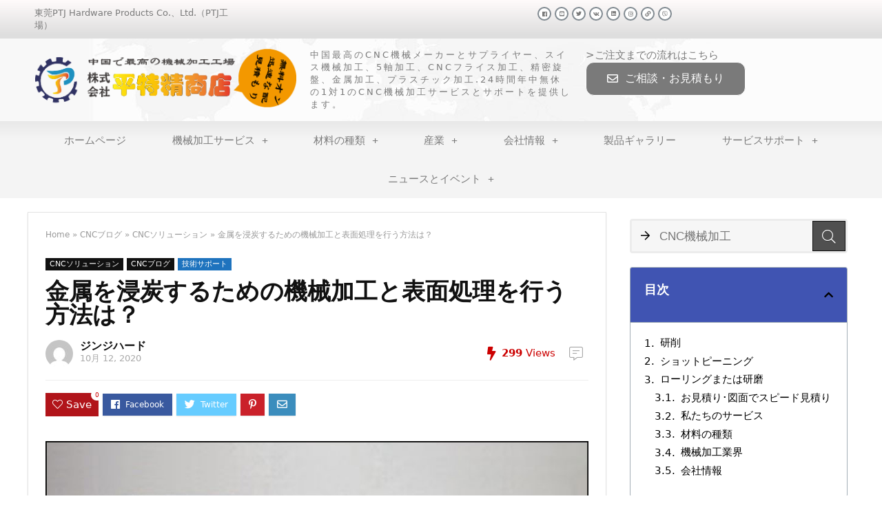

--- FILE ---
content_type: text/html; charset=UTF-8
request_url: https://cncmachining.jp/how-to-do-machining-and-surface-treatment-for-carburizing-metal/
body_size: 28074
content:
<!DOCTYPE html>
<html dir="ltr" lang="ja" prefix="og: https://ogp.me/ns#">
<head>
	<meta charset="UTF-8">
	<meta name="viewport" content="width=device-width, initial-scale=1.0, viewport-fit=cover" />		<title>金属を浸炭するための機械加工と表面処理を行う方法は？ - ピンテジン株式会社</title>
	<style>img:is([sizes="auto" i], [sizes^="auto," i]) { contain-intrinsic-size: 3000px 1500px }</style>
	
		<!-- All in One SEO 4.8.8 - aioseo.com -->
	<meta name="description" content="浸炭後、鋼部品の表面は高い硬度と耐摩耗性を実現できます。 しかし、このため、浸炭後の鋼の機械加工や表面処理が困難になっています。" />
	<meta name="robots" content="max-image-preview:large" />
	<meta name="author" content="ジンジハード"/>
	<link rel="canonical" href="https://cncmachining.jp/how-to-do-machining-and-surface-treatment-for-carburizing-metal/" />
	<meta name="generator" content="All in One SEO (AIOSEO) 4.8.8" />
		<meta property="og:locale" content="ja_JP" />
		<meta property="og:site_name" content="ピンテジン株式会社 - プロトタイプ製造サービスーCNC機械加工・のレーザ切断加工・曲げ加工・溶接加工なら" />
		<meta property="og:type" content="article" />
		<meta property="og:title" content="金属を浸炭するための機械加工と表面処理を行う方法は？ - ピンテジン株式会社" />
		<meta property="og:description" content="浸炭後、鋼部品の表面は高い硬度と耐摩耗性を実現できます。 しかし、このため、浸炭後の鋼の機械加工や表面処理が困難になっています。" />
		<meta property="og:url" content="https://cncmachining.jp/how-to-do-machining-and-surface-treatment-for-carburizing-metal/" />
		<meta property="article:published_time" content="2020-10-07T08:50:45+00:00" />
		<meta property="article:modified_time" content="2020-10-12T06:51:08+00:00" />
		<meta name="twitter:card" content="summary_large_image" />
		<meta name="twitter:title" content="金属を浸炭するための機械加工と表面処理を行う方法は？ - ピンテジン株式会社" />
		<meta name="twitter:description" content="浸炭後、鋼部品の表面は高い硬度と耐摩耗性を実現できます。 しかし、このため、浸炭後の鋼の機械加工や表面処理が困難になっています。" />
		<script type="application/ld+json" class="aioseo-schema">
			{"@context":"https:\/\/schema.org","@graph":[{"@type":"BlogPosting","@id":"https:\/\/cncmachining.jp\/how-to-do-machining-and-surface-treatment-for-carburizing-metal\/#blogposting","name":"\u91d1\u5c5e\u3092\u6d78\u70ad\u3059\u308b\u305f\u3081\u306e\u6a5f\u68b0\u52a0\u5de5\u3068\u8868\u9762\u51e6\u7406\u3092\u884c\u3046\u65b9\u6cd5\u306f\uff1f - \u30d4\u30f3\u30c6\u30b8\u30f3\u682a\u5f0f\u4f1a\u793e","headline":"\u91d1\u5c5e\u3092\u6d78\u70ad\u3059\u308b\u305f\u3081\u306e\u6a5f\u68b0\u52a0\u5de5\u3068\u8868\u9762\u51e6\u7406\u3092\u884c\u3046\u65b9\u6cd5\u306f\uff1f","author":{"@id":"https:\/\/cncmachining.jp\/author\/kinkatoku\/#author"},"publisher":{"@id":"https:\/\/cncmachining.jp\/#organization"},"image":{"@type":"ImageObject","url":"https:\/\/cncmachining.jp\/wp-content\/uploads\/2020\/10\/\u91d1\u5c5e\u3092\u6d78\u70ad\u3059\u308b\u305f\u3081\u306e\u6a5f\u68b0\u52a0\u5de5\u3068\u8868\u9762\u51e6\u7406\u3092\u884c\u3046\u65b9\u6cd5\u306f\uff1f.jpg","width":900,"height":600,"caption":"\u91d1\u5c5e\u3092\u6d78\u70ad\u3059\u308b\u305f\u3081\u306e\u6a5f\u68b0\u52a0\u5de5\u3068\u8868\u9762\u51e6\u7406\u3092\u884c\u3046\u65b9\u6cd5\u306f\uff1f"},"datePublished":"2020-10-07T08:50:45+00:00","dateModified":"2020-10-12T06:51:08+00:00","inLanguage":"ja","mainEntityOfPage":{"@id":"https:\/\/cncmachining.jp\/how-to-do-machining-and-surface-treatment-for-carburizing-metal\/#webpage"},"isPartOf":{"@id":"https:\/\/cncmachining.jp\/how-to-do-machining-and-surface-treatment-for-carburizing-metal\/#webpage"},"articleSection":"CNC\u30bd\u30ea\u30e5\u30fc\u30b7\u30e7\u30f3, CNC\u30d6\u30ed\u30b0, \u6280\u8853\u30b5\u30dd\u30fc\u30c8, \u4e00\u822c\u7684\u306a\u554f\u984c, \u8868\u9762\u51e6\u7406\u6280\u8853\u30cb\u30e5\u30fc\u30b9"},{"@type":"BreadcrumbList","@id":"https:\/\/cncmachining.jp\/how-to-do-machining-and-surface-treatment-for-carburizing-metal\/#breadcrumblist","itemListElement":[{"@type":"ListItem","@id":"https:\/\/cncmachining.jp#listItem","position":1,"name":"Home","item":"https:\/\/cncmachining.jp","nextItem":{"@type":"ListItem","@id":"https:\/\/cncmachining.jp\/category\/cnc-blog\/#listItem","name":"CNC\u30d6\u30ed\u30b0"}},{"@type":"ListItem","@id":"https:\/\/cncmachining.jp\/category\/cnc-blog\/#listItem","position":2,"name":"CNC\u30d6\u30ed\u30b0","item":"https:\/\/cncmachining.jp\/category\/cnc-blog\/","nextItem":{"@type":"ListItem","@id":"https:\/\/cncmachining.jp\/category\/cnc-blog\/cnc-solutions\/#listItem","name":"CNC\u30bd\u30ea\u30e5\u30fc\u30b7\u30e7\u30f3"},"previousItem":{"@type":"ListItem","@id":"https:\/\/cncmachining.jp#listItem","name":"Home"}},{"@type":"ListItem","@id":"https:\/\/cncmachining.jp\/category\/cnc-blog\/cnc-solutions\/#listItem","position":3,"name":"CNC\u30bd\u30ea\u30e5\u30fc\u30b7\u30e7\u30f3","item":"https:\/\/cncmachining.jp\/category\/cnc-blog\/cnc-solutions\/","nextItem":{"@type":"ListItem","@id":"https:\/\/cncmachining.jp\/how-to-do-machining-and-surface-treatment-for-carburizing-metal\/#listItem","name":"\u91d1\u5c5e\u3092\u6d78\u70ad\u3059\u308b\u305f\u3081\u306e\u6a5f\u68b0\u52a0\u5de5\u3068\u8868\u9762\u51e6\u7406\u3092\u884c\u3046\u65b9\u6cd5\u306f\uff1f"},"previousItem":{"@type":"ListItem","@id":"https:\/\/cncmachining.jp\/category\/cnc-blog\/#listItem","name":"CNC\u30d6\u30ed\u30b0"}},{"@type":"ListItem","@id":"https:\/\/cncmachining.jp\/how-to-do-machining-and-surface-treatment-for-carburizing-metal\/#listItem","position":4,"name":"\u91d1\u5c5e\u3092\u6d78\u70ad\u3059\u308b\u305f\u3081\u306e\u6a5f\u68b0\u52a0\u5de5\u3068\u8868\u9762\u51e6\u7406\u3092\u884c\u3046\u65b9\u6cd5\u306f\uff1f","previousItem":{"@type":"ListItem","@id":"https:\/\/cncmachining.jp\/category\/cnc-blog\/cnc-solutions\/#listItem","name":"CNC\u30bd\u30ea\u30e5\u30fc\u30b7\u30e7\u30f3"}}]},{"@type":"Organization","@id":"https:\/\/cncmachining.jp\/#organization","name":"\u30d4\u30f3\u30c6\u30b8\u30f3\u682a\u5f0f\u4f1a\u793e","description":"\u30d7\u30ed\u30c8\u30bf\u30a4\u30d7\u88fd\u9020\u30b5\u30fc\u30d3\u30b9\u30fcCNC\u6a5f\u68b0\u52a0\u5de5\u30fb\u306e\u30ec\u30fc\u30b6\u5207\u65ad\u52a0\u5de5\u30fb\u66f2\u3052\u52a0\u5de5\u30fb\u6eb6\u63a5\u52a0\u5de5\u306a\u3089","url":"https:\/\/cncmachining.jp\/"},{"@type":"Person","@id":"https:\/\/cncmachining.jp\/author\/kinkatoku\/#author","url":"https:\/\/cncmachining.jp\/author\/kinkatoku\/","name":"\u30b8\u30f3\u30b8\u30cf\u30fc\u30c9","image":{"@type":"ImageObject","@id":"https:\/\/cncmachining.jp\/how-to-do-machining-and-surface-treatment-for-carburizing-metal\/#authorImage","url":"https:\/\/secure.gravatar.com\/avatar\/8bbf0387d9fd29a4335c65a81dae1621796a8c11a7b6a5c05a1355cd2d98d068?s=96&d=mm&r=g","width":96,"height":96,"caption":"\u30b8\u30f3\u30b8\u30cf\u30fc\u30c9"}},{"@type":"WebPage","@id":"https:\/\/cncmachining.jp\/how-to-do-machining-and-surface-treatment-for-carburizing-metal\/#webpage","url":"https:\/\/cncmachining.jp\/how-to-do-machining-and-surface-treatment-for-carburizing-metal\/","name":"\u91d1\u5c5e\u3092\u6d78\u70ad\u3059\u308b\u305f\u3081\u306e\u6a5f\u68b0\u52a0\u5de5\u3068\u8868\u9762\u51e6\u7406\u3092\u884c\u3046\u65b9\u6cd5\u306f\uff1f - \u30d4\u30f3\u30c6\u30b8\u30f3\u682a\u5f0f\u4f1a\u793e","description":"\u6d78\u70ad\u5f8c\u3001\u92fc\u90e8\u54c1\u306e\u8868\u9762\u306f\u9ad8\u3044\u786c\u5ea6\u3068\u8010\u6469\u8017\u6027\u3092\u5b9f\u73fe\u3067\u304d\u307e\u3059\u3002 \u3057\u304b\u3057\u3001\u3053\u306e\u305f\u3081\u3001\u6d78\u70ad\u5f8c\u306e\u92fc\u306e\u6a5f\u68b0\u52a0\u5de5\u3084\u8868\u9762\u51e6\u7406\u304c\u56f0\u96e3\u306b\u306a\u3063\u3066\u3044\u307e\u3059\u3002","inLanguage":"ja","isPartOf":{"@id":"https:\/\/cncmachining.jp\/#website"},"breadcrumb":{"@id":"https:\/\/cncmachining.jp\/how-to-do-machining-and-surface-treatment-for-carburizing-metal\/#breadcrumblist"},"author":{"@id":"https:\/\/cncmachining.jp\/author\/kinkatoku\/#author"},"creator":{"@id":"https:\/\/cncmachining.jp\/author\/kinkatoku\/#author"},"image":{"@type":"ImageObject","url":"https:\/\/cncmachining.jp\/wp-content\/uploads\/2020\/10\/\u91d1\u5c5e\u3092\u6d78\u70ad\u3059\u308b\u305f\u3081\u306e\u6a5f\u68b0\u52a0\u5de5\u3068\u8868\u9762\u51e6\u7406\u3092\u884c\u3046\u65b9\u6cd5\u306f\uff1f.jpg","@id":"https:\/\/cncmachining.jp\/how-to-do-machining-and-surface-treatment-for-carburizing-metal\/#mainImage","width":900,"height":600,"caption":"\u91d1\u5c5e\u3092\u6d78\u70ad\u3059\u308b\u305f\u3081\u306e\u6a5f\u68b0\u52a0\u5de5\u3068\u8868\u9762\u51e6\u7406\u3092\u884c\u3046\u65b9\u6cd5\u306f\uff1f"},"primaryImageOfPage":{"@id":"https:\/\/cncmachining.jp\/how-to-do-machining-and-surface-treatment-for-carburizing-metal\/#mainImage"},"datePublished":"2020-10-07T08:50:45+00:00","dateModified":"2020-10-12T06:51:08+00:00"},{"@type":"WebSite","@id":"https:\/\/cncmachining.jp\/#website","url":"https:\/\/cncmachining.jp\/","name":"\u30d4\u30f3\u30c6\u30b8\u30f3\u682a\u5f0f\u4f1a\u793e","description":"\u30d7\u30ed\u30c8\u30bf\u30a4\u30d7\u88fd\u9020\u30b5\u30fc\u30d3\u30b9\u30fcCNC\u6a5f\u68b0\u52a0\u5de5\u30fb\u306e\u30ec\u30fc\u30b6\u5207\u65ad\u52a0\u5de5\u30fb\u66f2\u3052\u52a0\u5de5\u30fb\u6eb6\u63a5\u52a0\u5de5\u306a\u3089","inLanguage":"ja","publisher":{"@id":"https:\/\/cncmachining.jp\/#organization"}}]}
		</script>
		<!-- All in One SEO -->

<link rel="alternate" type="application/rss+xml" title="ピンテジン株式会社 &raquo; フィード" href="https://cncmachining.jp/feed/" />
<meta property="og:site_name" content="ピンテジン株式会社"/><meta property="og:url" content="https://cncmachining.jp/how-to-do-machining-and-surface-treatment-for-carburizing-metal/"/><meta property="og:title" content="金属を浸炭するための機械加工と表面処理を行う方法は？"/><meta property="og:type" content="article"/><meta property="og:image" content="https://cncmachining.jp/wp-content/uploads/2020/10/金属を浸炭するための機械加工と表面処理を行う方法は？.jpg"/><meta property="og:image:width" content="900" /><meta property="og:image:height" content="600" /><script type="text/javascript">
/* <![CDATA[ */
window._wpemojiSettings = {"baseUrl":"https:\/\/s.w.org\/images\/core\/emoji\/16.0.1\/72x72\/","ext":".png","svgUrl":"https:\/\/s.w.org\/images\/core\/emoji\/16.0.1\/svg\/","svgExt":".svg","source":{"concatemoji":"https:\/\/cncmachining.jp\/wp-includes\/js\/wp-emoji-release.min.js?ver=6.8.3"}};
/*! This file is auto-generated */
!function(s,n){var o,i,e;function c(e){try{var t={supportTests:e,timestamp:(new Date).valueOf()};sessionStorage.setItem(o,JSON.stringify(t))}catch(e){}}function p(e,t,n){e.clearRect(0,0,e.canvas.width,e.canvas.height),e.fillText(t,0,0);var t=new Uint32Array(e.getImageData(0,0,e.canvas.width,e.canvas.height).data),a=(e.clearRect(0,0,e.canvas.width,e.canvas.height),e.fillText(n,0,0),new Uint32Array(e.getImageData(0,0,e.canvas.width,e.canvas.height).data));return t.every(function(e,t){return e===a[t]})}function u(e,t){e.clearRect(0,0,e.canvas.width,e.canvas.height),e.fillText(t,0,0);for(var n=e.getImageData(16,16,1,1),a=0;a<n.data.length;a++)if(0!==n.data[a])return!1;return!0}function f(e,t,n,a){switch(t){case"flag":return n(e,"\ud83c\udff3\ufe0f\u200d\u26a7\ufe0f","\ud83c\udff3\ufe0f\u200b\u26a7\ufe0f")?!1:!n(e,"\ud83c\udde8\ud83c\uddf6","\ud83c\udde8\u200b\ud83c\uddf6")&&!n(e,"\ud83c\udff4\udb40\udc67\udb40\udc62\udb40\udc65\udb40\udc6e\udb40\udc67\udb40\udc7f","\ud83c\udff4\u200b\udb40\udc67\u200b\udb40\udc62\u200b\udb40\udc65\u200b\udb40\udc6e\u200b\udb40\udc67\u200b\udb40\udc7f");case"emoji":return!a(e,"\ud83e\udedf")}return!1}function g(e,t,n,a){var r="undefined"!=typeof WorkerGlobalScope&&self instanceof WorkerGlobalScope?new OffscreenCanvas(300,150):s.createElement("canvas"),o=r.getContext("2d",{willReadFrequently:!0}),i=(o.textBaseline="top",o.font="600 32px Arial",{});return e.forEach(function(e){i[e]=t(o,e,n,a)}),i}function t(e){var t=s.createElement("script");t.src=e,t.defer=!0,s.head.appendChild(t)}"undefined"!=typeof Promise&&(o="wpEmojiSettingsSupports",i=["flag","emoji"],n.supports={everything:!0,everythingExceptFlag:!0},e=new Promise(function(e){s.addEventListener("DOMContentLoaded",e,{once:!0})}),new Promise(function(t){var n=function(){try{var e=JSON.parse(sessionStorage.getItem(o));if("object"==typeof e&&"number"==typeof e.timestamp&&(new Date).valueOf()<e.timestamp+604800&&"object"==typeof e.supportTests)return e.supportTests}catch(e){}return null}();if(!n){if("undefined"!=typeof Worker&&"undefined"!=typeof OffscreenCanvas&&"undefined"!=typeof URL&&URL.createObjectURL&&"undefined"!=typeof Blob)try{var e="postMessage("+g.toString()+"("+[JSON.stringify(i),f.toString(),p.toString(),u.toString()].join(",")+"));",a=new Blob([e],{type:"text/javascript"}),r=new Worker(URL.createObjectURL(a),{name:"wpTestEmojiSupports"});return void(r.onmessage=function(e){c(n=e.data),r.terminate(),t(n)})}catch(e){}c(n=g(i,f,p,u))}t(n)}).then(function(e){for(var t in e)n.supports[t]=e[t],n.supports.everything=n.supports.everything&&n.supports[t],"flag"!==t&&(n.supports.everythingExceptFlag=n.supports.everythingExceptFlag&&n.supports[t]);n.supports.everythingExceptFlag=n.supports.everythingExceptFlag&&!n.supports.flag,n.DOMReady=!1,n.readyCallback=function(){n.DOMReady=!0}}).then(function(){return e}).then(function(){var e;n.supports.everything||(n.readyCallback(),(e=n.source||{}).concatemoji?t(e.concatemoji):e.wpemoji&&e.twemoji&&(t(e.twemoji),t(e.wpemoji)))}))}((window,document),window._wpemojiSettings);
/* ]]> */
</script>
<style id='wp-emoji-styles-inline-css' type='text/css'>

	img.wp-smiley, img.emoji {
		display: inline !important;
		border: none !important;
		box-shadow: none !important;
		height: 1em !important;
		width: 1em !important;
		margin: 0 0.07em !important;
		vertical-align: -0.1em !important;
		background: none !important;
		padding: 0 !important;
	}
</style>
<link rel='stylesheet' id='wp-block-library-css' href='https://cncmachining.jp/wp-includes/css/dist/block-library/style.min.css?ver=6.8.3' type='text/css' media='all' />
<style id='classic-theme-styles-inline-css' type='text/css'>
/*! This file is auto-generated */
.wp-block-button__link{color:#fff;background-color:#32373c;border-radius:9999px;box-shadow:none;text-decoration:none;padding:calc(.667em + 2px) calc(1.333em + 2px);font-size:1.125em}.wp-block-file__button{background:#32373c;color:#fff;text-decoration:none}
</style>
<style id='global-styles-inline-css' type='text/css'>
:root{--wp--preset--aspect-ratio--square: 1;--wp--preset--aspect-ratio--4-3: 4/3;--wp--preset--aspect-ratio--3-4: 3/4;--wp--preset--aspect-ratio--3-2: 3/2;--wp--preset--aspect-ratio--2-3: 2/3;--wp--preset--aspect-ratio--16-9: 16/9;--wp--preset--aspect-ratio--9-16: 9/16;--wp--preset--color--black: #000000;--wp--preset--color--cyan-bluish-gray: #abb8c3;--wp--preset--color--white: #ffffff;--wp--preset--color--pale-pink: #f78da7;--wp--preset--color--vivid-red: #cf2e2e;--wp--preset--color--luminous-vivid-orange: #ff6900;--wp--preset--color--luminous-vivid-amber: #fcb900;--wp--preset--color--light-green-cyan: #7bdcb5;--wp--preset--color--vivid-green-cyan: #00d084;--wp--preset--color--pale-cyan-blue: #8ed1fc;--wp--preset--color--vivid-cyan-blue: #0693e3;--wp--preset--color--vivid-purple: #9b51e0;--wp--preset--gradient--vivid-cyan-blue-to-vivid-purple: linear-gradient(135deg,rgba(6,147,227,1) 0%,rgb(155,81,224) 100%);--wp--preset--gradient--light-green-cyan-to-vivid-green-cyan: linear-gradient(135deg,rgb(122,220,180) 0%,rgb(0,208,130) 100%);--wp--preset--gradient--luminous-vivid-amber-to-luminous-vivid-orange: linear-gradient(135deg,rgba(252,185,0,1) 0%,rgba(255,105,0,1) 100%);--wp--preset--gradient--luminous-vivid-orange-to-vivid-red: linear-gradient(135deg,rgba(255,105,0,1) 0%,rgb(207,46,46) 100%);--wp--preset--gradient--very-light-gray-to-cyan-bluish-gray: linear-gradient(135deg,rgb(238,238,238) 0%,rgb(169,184,195) 100%);--wp--preset--gradient--cool-to-warm-spectrum: linear-gradient(135deg,rgb(74,234,220) 0%,rgb(151,120,209) 20%,rgb(207,42,186) 40%,rgb(238,44,130) 60%,rgb(251,105,98) 80%,rgb(254,248,76) 100%);--wp--preset--gradient--blush-light-purple: linear-gradient(135deg,rgb(255,206,236) 0%,rgb(152,150,240) 100%);--wp--preset--gradient--blush-bordeaux: linear-gradient(135deg,rgb(254,205,165) 0%,rgb(254,45,45) 50%,rgb(107,0,62) 100%);--wp--preset--gradient--luminous-dusk: linear-gradient(135deg,rgb(255,203,112) 0%,rgb(199,81,192) 50%,rgb(65,88,208) 100%);--wp--preset--gradient--pale-ocean: linear-gradient(135deg,rgb(255,245,203) 0%,rgb(182,227,212) 50%,rgb(51,167,181) 100%);--wp--preset--gradient--electric-grass: linear-gradient(135deg,rgb(202,248,128) 0%,rgb(113,206,126) 100%);--wp--preset--gradient--midnight: linear-gradient(135deg,rgb(2,3,129) 0%,rgb(40,116,252) 100%);--wp--preset--font-size--small: 13px;--wp--preset--font-size--medium: 20px;--wp--preset--font-size--large: 36px;--wp--preset--font-size--x-large: 42px;--wp--preset--spacing--20: 0.44rem;--wp--preset--spacing--30: 0.67rem;--wp--preset--spacing--40: 1rem;--wp--preset--spacing--50: 1.5rem;--wp--preset--spacing--60: 2.25rem;--wp--preset--spacing--70: 3.38rem;--wp--preset--spacing--80: 5.06rem;--wp--preset--shadow--natural: 6px 6px 9px rgba(0, 0, 0, 0.2);--wp--preset--shadow--deep: 12px 12px 50px rgba(0, 0, 0, 0.4);--wp--preset--shadow--sharp: 6px 6px 0px rgba(0, 0, 0, 0.2);--wp--preset--shadow--outlined: 6px 6px 0px -3px rgba(255, 255, 255, 1), 6px 6px rgba(0, 0, 0, 1);--wp--preset--shadow--crisp: 6px 6px 0px rgba(0, 0, 0, 1);}:where(.is-layout-flex){gap: 0.5em;}:where(.is-layout-grid){gap: 0.5em;}body .is-layout-flex{display: flex;}.is-layout-flex{flex-wrap: wrap;align-items: center;}.is-layout-flex > :is(*, div){margin: 0;}body .is-layout-grid{display: grid;}.is-layout-grid > :is(*, div){margin: 0;}:where(.wp-block-columns.is-layout-flex){gap: 2em;}:where(.wp-block-columns.is-layout-grid){gap: 2em;}:where(.wp-block-post-template.is-layout-flex){gap: 1.25em;}:where(.wp-block-post-template.is-layout-grid){gap: 1.25em;}.has-black-color{color: var(--wp--preset--color--black) !important;}.has-cyan-bluish-gray-color{color: var(--wp--preset--color--cyan-bluish-gray) !important;}.has-white-color{color: var(--wp--preset--color--white) !important;}.has-pale-pink-color{color: var(--wp--preset--color--pale-pink) !important;}.has-vivid-red-color{color: var(--wp--preset--color--vivid-red) !important;}.has-luminous-vivid-orange-color{color: var(--wp--preset--color--luminous-vivid-orange) !important;}.has-luminous-vivid-amber-color{color: var(--wp--preset--color--luminous-vivid-amber) !important;}.has-light-green-cyan-color{color: var(--wp--preset--color--light-green-cyan) !important;}.has-vivid-green-cyan-color{color: var(--wp--preset--color--vivid-green-cyan) !important;}.has-pale-cyan-blue-color{color: var(--wp--preset--color--pale-cyan-blue) !important;}.has-vivid-cyan-blue-color{color: var(--wp--preset--color--vivid-cyan-blue) !important;}.has-vivid-purple-color{color: var(--wp--preset--color--vivid-purple) !important;}.has-black-background-color{background-color: var(--wp--preset--color--black) !important;}.has-cyan-bluish-gray-background-color{background-color: var(--wp--preset--color--cyan-bluish-gray) !important;}.has-white-background-color{background-color: var(--wp--preset--color--white) !important;}.has-pale-pink-background-color{background-color: var(--wp--preset--color--pale-pink) !important;}.has-vivid-red-background-color{background-color: var(--wp--preset--color--vivid-red) !important;}.has-luminous-vivid-orange-background-color{background-color: var(--wp--preset--color--luminous-vivid-orange) !important;}.has-luminous-vivid-amber-background-color{background-color: var(--wp--preset--color--luminous-vivid-amber) !important;}.has-light-green-cyan-background-color{background-color: var(--wp--preset--color--light-green-cyan) !important;}.has-vivid-green-cyan-background-color{background-color: var(--wp--preset--color--vivid-green-cyan) !important;}.has-pale-cyan-blue-background-color{background-color: var(--wp--preset--color--pale-cyan-blue) !important;}.has-vivid-cyan-blue-background-color{background-color: var(--wp--preset--color--vivid-cyan-blue) !important;}.has-vivid-purple-background-color{background-color: var(--wp--preset--color--vivid-purple) !important;}.has-black-border-color{border-color: var(--wp--preset--color--black) !important;}.has-cyan-bluish-gray-border-color{border-color: var(--wp--preset--color--cyan-bluish-gray) !important;}.has-white-border-color{border-color: var(--wp--preset--color--white) !important;}.has-pale-pink-border-color{border-color: var(--wp--preset--color--pale-pink) !important;}.has-vivid-red-border-color{border-color: var(--wp--preset--color--vivid-red) !important;}.has-luminous-vivid-orange-border-color{border-color: var(--wp--preset--color--luminous-vivid-orange) !important;}.has-luminous-vivid-amber-border-color{border-color: var(--wp--preset--color--luminous-vivid-amber) !important;}.has-light-green-cyan-border-color{border-color: var(--wp--preset--color--light-green-cyan) !important;}.has-vivid-green-cyan-border-color{border-color: var(--wp--preset--color--vivid-green-cyan) !important;}.has-pale-cyan-blue-border-color{border-color: var(--wp--preset--color--pale-cyan-blue) !important;}.has-vivid-cyan-blue-border-color{border-color: var(--wp--preset--color--vivid-cyan-blue) !important;}.has-vivid-purple-border-color{border-color: var(--wp--preset--color--vivid-purple) !important;}.has-vivid-cyan-blue-to-vivid-purple-gradient-background{background: var(--wp--preset--gradient--vivid-cyan-blue-to-vivid-purple) !important;}.has-light-green-cyan-to-vivid-green-cyan-gradient-background{background: var(--wp--preset--gradient--light-green-cyan-to-vivid-green-cyan) !important;}.has-luminous-vivid-amber-to-luminous-vivid-orange-gradient-background{background: var(--wp--preset--gradient--luminous-vivid-amber-to-luminous-vivid-orange) !important;}.has-luminous-vivid-orange-to-vivid-red-gradient-background{background: var(--wp--preset--gradient--luminous-vivid-orange-to-vivid-red) !important;}.has-very-light-gray-to-cyan-bluish-gray-gradient-background{background: var(--wp--preset--gradient--very-light-gray-to-cyan-bluish-gray) !important;}.has-cool-to-warm-spectrum-gradient-background{background: var(--wp--preset--gradient--cool-to-warm-spectrum) !important;}.has-blush-light-purple-gradient-background{background: var(--wp--preset--gradient--blush-light-purple) !important;}.has-blush-bordeaux-gradient-background{background: var(--wp--preset--gradient--blush-bordeaux) !important;}.has-luminous-dusk-gradient-background{background: var(--wp--preset--gradient--luminous-dusk) !important;}.has-pale-ocean-gradient-background{background: var(--wp--preset--gradient--pale-ocean) !important;}.has-electric-grass-gradient-background{background: var(--wp--preset--gradient--electric-grass) !important;}.has-midnight-gradient-background{background: var(--wp--preset--gradient--midnight) !important;}.has-small-font-size{font-size: var(--wp--preset--font-size--small) !important;}.has-medium-font-size{font-size: var(--wp--preset--font-size--medium) !important;}.has-large-font-size{font-size: var(--wp--preset--font-size--large) !important;}.has-x-large-font-size{font-size: var(--wp--preset--font-size--x-large) !important;}
:where(.wp-block-post-template.is-layout-flex){gap: 1.25em;}:where(.wp-block-post-template.is-layout-grid){gap: 1.25em;}
:where(.wp-block-columns.is-layout-flex){gap: 2em;}:where(.wp-block-columns.is-layout-grid){gap: 2em;}
:root :where(.wp-block-pullquote){font-size: 1.5em;line-height: 1.6;}
</style>
<link rel='stylesheet' id='contact-form-7-css' href='https://cncmachining.jp/wp-content/plugins/contact-form-7/includes/css/styles.css?ver=5.2' type='text/css' media='all' />
<link rel='stylesheet' id='elementor-icons-css' href='https://cncmachining.jp/wp-content/plugins/elementor/assets/lib/eicons/css/elementor-icons.min.css?ver=5.7.0' type='text/css' media='all' />
<link rel='stylesheet' id='elementor-animations-css' href='https://cncmachining.jp/wp-content/plugins/elementor/assets/lib/animations/animations.min.css?ver=2.9.13' type='text/css' media='all' />
<link rel='stylesheet' id='elementor-frontend-css' href='https://cncmachining.jp/wp-content/plugins/elementor/assets/css/frontend.min.css?ver=2.9.13' type='text/css' media='all' />
<link rel='stylesheet' id='elementor-pro-css' href='https://cncmachining.jp/wp-content/plugins/elementor-pro/assets/css/frontend.min.css?ver=2.10.3' type='text/css' media='all' />
<link rel='stylesheet' id='elementor-global-css' href='https://cncmachining.jp/wp-content/uploads/elementor/css/global.css?ver=1595223541' type='text/css' media='all' />
<link rel='stylesheet' id='elementor-post-8-css' href='https://cncmachining.jp/wp-content/uploads/elementor/css/post-8.css?ver=1600916928' type='text/css' media='all' />
<link rel='stylesheet' id='elementor-post-118-css' href='https://cncmachining.jp/wp-content/uploads/elementor/css/post-118.css?ver=1676035746' type='text/css' media='all' />
<link rel='stylesheet' id='rhstyle-css' href='https://cncmachining.jp/wp-content/themes/rehub-theme/style.css?ver=9.9.9.4' type='text/css' media='all' />
<link rel='stylesheet' id='responsive-css' href='https://cncmachining.jp/wp-content/themes/rehub-theme/css/responsive.css?ver=9.9.9.4' type='text/css' media='all' />
<link rel='stylesheet' id='rehub_shortcode-css' href='https://cncmachining.jp/wp-content/themes/rehub-theme/shortcodes/css/css.css?ver=9.9.9.4' type='text/css' media='all' />
<link rel='stylesheet' id='rehubfontawesome-css' href='https://cncmachining.jp/wp-content/themes/rehub-theme/admin/fonts/fontawesome/font-awesome.min.css?ver=5.3.1' type='text/css' media='all' />
<script type="text/javascript" src="https://cncmachining.jp/wp-includes/js/jquery/jquery.min.js?ver=3.7.1" id="jquery-core-js"></script>
<script type="text/javascript" src="https://cncmachining.jp/wp-includes/js/jquery/jquery-migrate.min.js?ver=3.4.1" id="jquery-migrate-js"></script>
<script type="text/javascript" id="rehub-postview-js-extra">
/* <![CDATA[ */
var postviewvar = {"rhpost_ajax_url":"https:\/\/cncmachining.jp\/wp-content\/plugins\/rehub-framework\/includes\/rehub_ajax.php","post_id":"5280"};
/* ]]> */
</script>
<script type="text/javascript" src="https://cncmachining.jp/wp-content/plugins/rehub-framework/assets/js/postviews.js?ver=6.8.3" id="rehub-postview-js"></script>
<link rel='shortlink' href='https://cncmachining.jp/?p=5280' />
<link rel="alternate" title="oEmbed (JSON)" type="application/json+oembed" href="https://cncmachining.jp/wp-json/oembed/1.0/embed?url=https%3A%2F%2Fcncmachining.jp%2Fhow-to-do-machining-and-surface-treatment-for-carburizing-metal%2F" />
<link rel="alternate" title="oEmbed (XML)" type="text/xml+oembed" href="https://cncmachining.jp/wp-json/oembed/1.0/embed?url=https%3A%2F%2Fcncmachining.jp%2Fhow-to-do-machining-and-surface-treatment-for-carburizing-metal%2F&#038;format=xml" />
<style type="text/css"> nav.top_menu > ul > li > a{font-weight:normal;} .widget .title:after{border-bottom:2px solid #4054b2;}.rehub-main-color-border,nav.top_menu > ul > li.vertical-menu.border-main-color .sub-menu,.rh-main-bg-hover:hover,.wp-block-quote,ul.def_btn_link_tabs li.active a,.wp-block-pullquote{border-color:#4054b2;}.wpsm_promobox.rehub_promobox{border-left-color:#4054b2!important;}.color_link{color:#4054b2 !important;}.search-header-contents{border-top-color:#4054b2;}.wpb_content_element.wpsm-tabs.n_b_tab .wpb_tour_tabs_wrapper .wpb_tabs_nav .ui-state-active a{border-bottom:3px solid #4054b2 !important}.featured_slider:hover .score,.top_chart_controls .controls:hover,article.post .wpsm_toplist_heading:before{border-color:#4054b2;}.btn_more:hover,.small_post .overlay .btn_more:hover,.tw-pagination .current{border:1px solid #4054b2;color:#fff}.wpsm-tabs ul.ui-tabs-nav .ui-state-active a,.rehub_woo_review .rehub_woo_tabs_menu li.current{border-top:3px solid #4054b2;}.wps_promobox{border-left:3px solid #4054b2;}.gallery-pics .gp-overlay{box-shadow:0 0 0 4px #4054b2 inset;}.post .rehub_woo_tabs_menu li.current,.woocommerce div.product .woocommerce-tabs ul.tabs li.active{border-top:2px solid #4054b2;}.rething_item a.cat{border-bottom-color:#4054b2}nav.top_menu ul li ul.sub-menu{border-bottom:2px solid #4054b2;}.widget.deal_daywoo,.elementor-widget-wpsm_woofeatured .deal_daywoo{border:3px solid #4054b2;padding:20px;background:#fff;}.deal_daywoo .wpsm-bar-bar{background-color:#4054b2 !important} #buddypress div.item-list-tabs ul li.selected a span,#buddypress div.item-list-tabs ul li.current a span,#buddypress div.item-list-tabs ul li a span,.user-profile-div .user-menu-tab > li.active > a,.user-profile-div .user-menu-tab > li.active > a:focus,.user-profile-div .user-menu-tab > li.active > a:hover,.slide .news_cat a,.news_in_thumb:hover .news_cat a,.news_out_thumb:hover .news_cat a,.col-feat-grid:hover .news_cat a,.carousel-style-deal .re_carousel .controls,.re_carousel .controls:hover,.openedprevnext .postNavigation a,.postNavigation a:hover,.top_chart_pagination a.selected,.flex-control-paging li a.flex-active,.flex-control-paging li a:hover,.widget_edd_cart_widget .edd-cart-number-of-items .edd-cart-quantity,.btn_more:hover,.tabs-menu li:hover,.tabs-menu li.current,.featured_slider:hover .score,#bbp_user_edit_submit,.bbp-topic-pagination a,.bbp-topic-pagination a,.custom-checkbox label.checked:after,.slider_post .caption,ul.postpagination li.active a,ul.postpagination li:hover a,ul.postpagination li a:focus,.top_theme h5 strong,.re_carousel .text:after,#topcontrol:hover,.main_slider .flex-overlay:hover a.read-more,.rehub_chimp #mc_embed_signup input#mc-embedded-subscribe,#rank_1.rank_count,#toplistmenu > ul li:before,.rehub_chimp:before,.wpsm-members > strong:first-child,.r_catbox_btn,.wpcf7 .wpcf7-submit,.comm_meta_wrap .rh_user_s2_label,.wpsm_pretty_hover li:hover,.wpsm_pretty_hover li.current,.rehub-main-color-bg,.togglegreedybtn:after,.rh-bg-hover-color:hover .news_cat a,.rh-main-bg-hover:hover,.rh_wrapper_video_playlist .rh_video_currently_playing,.rh_wrapper_video_playlist .rh_video_currently_playing.rh_click_video:hover,.rtmedia-list-item .rtmedia-album-media-count,.tw-pagination .current,.dokan-dashboard .dokan-dash-sidebar ul.dokan-dashboard-menu li.active,.dokan-dashboard .dokan-dash-sidebar ul.dokan-dashboard-menu li:hover,.dokan-dashboard .dokan-dash-sidebar ul.dokan-dashboard-menu li.dokan-common-links a:hover,#ywqa-submit-question,.woocommerce .widget_price_filter .ui-slider .ui-slider-range,.rh-hov-bor-line > a:after,nav.top_menu > ul:not(.off-canvas) > li > a:after,.rh-border-line:after,.wpsm-table.wpsm-table-main-color table tr th,.rehub_chimp_flat #mc_embed_signup input#mc-embedded-subscribe{background:#4054b2;}@media (max-width:767px){.postNavigation a{background:#4054b2;}}.rh-main-bg-hover:hover,.rh-main-bg-hover:hover .whitehovered{color:#fff !important} a,.carousel-style-deal .deal-item .priced_block .price_count ins,nav.top_menu ul li.menu-item-has-children ul li.menu-item-has-children > a:before,.top_chart_controls .controls:hover,.flexslider .fa-pulse,.footer-bottom .widget .f_menu li a:hover,.comment_form h3 a,.bbp-body li.bbp-forum-info > a:hover,.bbp-body li.bbp-topic-title > a:hover,#subscription-toggle a:before,#favorite-toggle a:before,.aff_offer_links .aff_name a,.rh-deal-price,.commentlist .comment-content small a,.related_articles .title_cat_related a,article em.emph,.campare_table table.one td strong.red,.sidebar .tabs-item .detail p a,.footer-bottom .widget .title span,footer p a,.welcome-frase strong,article.post .wpsm_toplist_heading:before,.post a.color_link,.categoriesbox:hover h3 a:after,.bbp-body li.bbp-forum-info > a,.bbp-body li.bbp-topic-title > a,.widget .title i,.woocommerce-MyAccount-navigation ul li.is-active a,.category-vendormenu li.current a,.deal_daywoo .title,.rehub-main-color,.wpsm_pretty_colored ul li.current a,.wpsm_pretty_colored ul li.current,.rh-heading-hover-color:hover h2 a,.rh-heading-hover-color:hover h3 a,.rh-heading-hover-color:hover h4 a,.rh-heading-hover-color:hover h5 a,.rh-heading-hover-color:hover .rh-heading-hover-item a,.rh-heading-icon:before,.widget_layered_nav ul li.chosen a:before,.wp-block-quote.is-style-large p,ul.page-numbers li span.current,ul.page-numbers li a:hover,ul.page-numbers li.active a,.page-link > span:not(.page-link-title),blockquote:not(.wp-block-quote) p,span.re_filtersort_btn:hover,span.active.re_filtersort_btn,.deal_daywoo .price,div.sortingloading:after{color:#4054b2;} .page-link > span:not(.page-link-title),.postimagetrend .title,.widget.widget_affegg_widget .title,.widget.top_offers .title,.widget.cegg_widget_products .title,header .header_first_style .search form.search-form [type="submit"],header .header_eight_style .search form.search-form [type="submit"],.more_post a,.more_post span,.filter_home_pick span.active,.filter_home_pick span:hover,.filter_product_pick span.active,.filter_product_pick span:hover,.rh_tab_links a.active,.rh_tab_links a:hover,.wcv-navigation ul.menu li.active,.wcv-navigation ul.menu li:hover a,form.search-form [type="submit"],.rehub-sec-color-bg,input#ywqa-submit-question,input#ywqa-send-answer,.woocommerce button.button.alt,.tabsajax span.active.re_filtersort_btn,.wpsm-table.wpsm-table-sec-color table tr th{background:#000000 !important;color:#fff !important;outline:0}.widget.widget_affegg_widget .title:after,.widget.top_offers .title:after,.vc_tta-tabs.wpsm-tabs .vc_tta-tab.vc_active,.vc_tta-tabs.wpsm-tabs .vc_tta-panel.vc_active .vc_tta-panel-heading,.widget.cegg_widget_products .title:after{border-top-color:#000000 !important;}.page-link > span:not(.page-link-title){border:1px solid #000000;}.page-link > span:not(.page-link-title),.header_first_style .search form.search-form [type="submit"] i{color:#fff !important;}.rh_tab_links a.active,.rh_tab_links a:hover,.rehub-sec-color-border,nav.top_menu > ul > li.vertical-menu.border-sec-color > .sub-menu{border-color:#000000}.rh_wrapper_video_playlist .rh_video_currently_playing,.rh_wrapper_video_playlist .rh_video_currently_playing.rh_click_video:hover{background-color:#000000;box-shadow:1200px 0 0 #000000 inset;}.rehub-sec-color{color:#000000} .news .priced_block .price_count,.blog_string .priced_block .price_count,.main_slider .price_count{margin-right:5px}.right_aff .priced_block .btn_offer_block,.right_aff .priced_block .price_count{border-radius:0 !important}form.search-form.product-search-form input[type="text"]{border-radius:4px 0 0 4px;}form.search-form [type="submit"]{border-radius:0 4px 4px 0;}.rtl form.search-form.product-search-form input[type="text"]{border-radius:0 4px 4px 0;}.rtl form.search-form [type="submit"]{border-radius:4px 0 0 4px;}.price_count,.rehub_offer_coupon,#buddypress .dir-search input[type=text],.gmw-form-wrapper input[type=text],.gmw-form-wrapper select,#buddypress a.button,.btn_more,#main_header .wpsm-button,#rh-header-cover-image .wpsm-button,#wcvendor_image_bg .wpsm-button,input[type="text"],textarea,input[type="tel"],input[type="password"],input[type="email"],input[type="url"],input[type="number"],.def_btn,input[type="submit"],input[type="button"],input[type="reset"],.rh_offer_list .offer_thumb .deal_img_wrap,.grid_onsale,.rehub-main-smooth,.re_filter_instore span.re_filtersort_btn:hover,.re_filter_instore span.active.re_filtersort_btn,#buddypress .standard-form input[type=text],#buddypress .standard-form textarea,.blacklabelprice{border-radius:4px}.news-community,.woocommerce .products.grid_woo .product,.rehub_chimp #mc_embed_signup input.email,#mc_embed_signup input#mc-embedded-subscribe,.rh_offer_list,.woo-tax-logo,#buddypress div.item-list-tabs ul li a,#buddypress form#whats-new-form,#buddypress div#invite-list,#buddypress #send-reply div.message-box,.rehub-sec-smooth,.rate-bar-bar,.rate-bar,#wcfm-main-contentainer #wcfm-content,.wcfm_welcomebox_header{border-radius:5px} .woocommerce .summary .masked_coupon,.woocommerce a.woo_loop_btn,.woocommerce .button.checkout,.woocommerce input.button.alt,.woocommerce a.add_to_cart_button,.woocommerce-page a.add_to_cart_button,.woocommerce .single_add_to_cart_button,.woocommerce div.product form.cart .button,.woocommerce .checkout-button.button,.woofiltersbig .prdctfltr_buttons a.prdctfltr_woocommerce_filter_submit,.priced_block .btn_offer_block,.priced_block .button,.rh-deal-compact-btn,input.mdf_button,#buddypress input[type="submit"],#buddypress input[type="button"],#buddypress input[type="reset"],#buddypress button.submit,.wpsm-button.rehub_main_btn,.wcv-grid a.button,input.gmw-submit,#ws-plugin--s2member-profile-submit,#rtmedia_create_new_album,input[type="submit"].dokan-btn-theme,a.dokan-btn-theme,.dokan-btn-theme,#wcfm_membership_container a.wcfm_submit_button,.woocommerce button.button,.rehub-main-btn-bg{background:none #de1414 !important;color:#ffffff !important;fill:#ffffff !important;border:none !important;text-decoration:none !important;outline:0;box-shadow:-1px 6px 19px rgba(222,20,20,0.2) !important;border-radius:4px !important;}.rehub-main-btn-bg > a{color:#ffffff !important;}.woocommerce a.woo_loop_btn:hover,.woocommerce .button.checkout:hover,.woocommerce input.button.alt:hover,.woocommerce a.add_to_cart_button:hover,.woocommerce-page a.add_to_cart_button:hover,.woocommerce a.single_add_to_cart_button:hover,.woocommerce-page a.single_add_to_cart_button:hover,.woocommerce div.product form.cart .button:hover,.woocommerce-page div.product form.cart .button:hover,.woocommerce .checkout-button.button:hover,.woofiltersbig .prdctfltr_buttons a.prdctfltr_woocommerce_filter_submit:hover,.priced_block .btn_offer_block:hover,.wpsm-button.rehub_main_btn:hover,#buddypress input[type="submit"]:hover,#buddypress input[type="button"]:hover,#buddypress input[type="reset"]:hover,#buddypress button.submit:hover,.small_post .btn:hover,.ap-pro-form-field-wrapper input[type="submit"]:hover,.wcv-grid a.button:hover,#ws-plugin--s2member-profile-submit:hover,input[type="submit"].dokan-btn-theme:hover,a.dokan-btn-theme:hover,.dokan-btn-theme:hover,.rething_button .btn_more:hover,#wcfm_membership_container a.wcfm_submit_button:hover,.woocommerce button.button:hover,.rehub-main-btn-bg:hover,.rehub-main-btn-bg:hover > a{background:none #de1414 !important;color:#ffffff !important;box-shadow:-1px 6px 13px rgba(222,20,20,0.4) !important;border-color:transparent;}.rehub_offer_coupon:hover{border:1px dashed #de1414;}.rehub_offer_coupon:hover i.far,.rehub_offer_coupon:hover i.fal,.rehub_offer_coupon:hover i.fas{color:#de1414}.re_thing_btn .rehub_offer_coupon.not_masked_coupon:hover{color:#de1414 !important}.woocommerce a.woo_loop_btn:active,.woocommerce .button.checkout:active,.woocommerce .button.alt:active,.woocommerce a.add_to_cart_button:active,.woocommerce-page a.add_to_cart_button:active,.woocommerce a.single_add_to_cart_button:active,.woocommerce-page a.single_add_to_cart_button:active,.woocommerce div.product form.cart .button:active,.woocommerce-page div.product form.cart .button:active,.woocommerce .checkout-button.button:active,.woofiltersbig .prdctfltr_buttons a.prdctfltr_woocommerce_filter_submit:active,.wpsm-button.rehub_main_btn:active,#buddypress input[type="submit"]:active,#buddypress input[type="button"]:active,#buddypress input[type="reset"]:active,#buddypress button.submit:active,.ap-pro-form-field-wrapper input[type="submit"]:active,.wcv-grid a.button:active,#ws-plugin--s2member-profile-submit:active,input[type="submit"].dokan-btn-theme:active,a.dokan-btn-theme:active,.dokan-btn-theme:active,.woocommerce button.button:active,.rehub-main-btn-bg:active{background:none #de1414 !important;box-shadow:0 1px 0 #999 !important;top:2px;color:#ffffff !important;}.rehub_btn_color{background-color:#de1414;border:1px solid #de1414;color:#ffffff;text-shadow:none}.rehub_btn_color:hover{color:#ffffff;background-color:#de1414;border:1px solid #de1414;}.rething_button .btn_more{border:1px solid #de1414;color:#de1414;}.rething_button .priced_block.block_btnblock .price_count{color:#de1414;font-weight:normal;}.widget_merchant_list .buttons_col{background-color:#de1414 !important;}.widget_merchant_list .buttons_col a{color:#ffffff !important;}.rehub-svg-btn-fill svg{fill:#de1414;}.rehub-svg-btn-stroke svg{stroke:#de1414;}@media (max-width:767px){#float-panel-woo-area{border-top:1px solid #de1414}}.rh_post_layout_big_offer .priced_block .btn_offer_block{text-shadow:none}@media(min-width:1224px){.single-post .full_width > article.post,single-product .full_width > article.post{padding:32px}.title_single_area.full_width{margin:25px 32px 0 32px;}.main-side .title_single_area.full_width{margin:0;}.full_width .wpsm-comptable td img{padding:5px}}</style><link rel="icon" href="https://cncmachining.jp/storage/2020/07/logo.ico.ico" sizes="32x32" />
<link rel="icon" href="https://cncmachining.jp/storage/2020/07/logo.ico.ico" sizes="192x192" />
<link rel="apple-touch-icon" href="https://cncmachining.jp/storage/2020/07/logo.ico.ico" />
<meta name="msapplication-TileImage" content="https://cncmachining.jp/storage/2020/07/logo.ico.ico" />
</head>
<body class="wp-singular post-template-default single single-post postid-5280 single-format-standard wp-theme-rehub-theme elementor-default elementor-kit-8487 elementor-page elementor-page-5280">

		<div data-elementor-type="header" data-elementor-id="8" class="elementor elementor-8 elementor-location-header" data-elementor-settings="[]">
		<div class="elementor-inner">
			<div class="elementor-section-wrap">
						<section class="elementor-element elementor-element-8dbc6d4 elementor-section-boxed elementor-section-height-default elementor-section-height-default elementor-section elementor-top-section" data-id="8dbc6d4" data-element_type="section" data-settings="{&quot;background_background&quot;:&quot;gradient&quot;}">
						<div class="elementor-container elementor-column-gap-default">
				<div class="elementor-row">
				<div class="elementor-element elementor-element-c1ab6ff elementor-column elementor-col-33 elementor-top-column" data-id="c1ab6ff" data-element_type="column">
			<div class="elementor-column-wrap  elementor-element-populated">
					<div class="elementor-widget-wrap">
				<div class="elementor-element elementor-element-c264cf1 elementor-widget elementor-widget-text-editor" data-id="c264cf1" data-element_type="widget" data-widget_type="text-editor.default">
				<div class="elementor-widget-container">
					<div class="elementor-text-editor elementor-clearfix"><p>東莞PTJ Hardware Products Co.、Ltd.（PTJ工場）</p></div>
				</div>
				</div>
						</div>
			</div>
		</div>
				<div class="elementor-element elementor-element-e237e4b elementor-column elementor-col-33 elementor-top-column" data-id="e237e4b" data-element_type="column">
			<div class="elementor-column-wrap">
					<div class="elementor-widget-wrap">
						</div>
			</div>
		</div>
				<div class="elementor-element elementor-element-4aab2dc elementor-column elementor-col-33 elementor-top-column" data-id="4aab2dc" data-element_type="column">
			<div class="elementor-column-wrap  elementor-element-populated">
					<div class="elementor-widget-wrap">
				<div class="elementor-element elementor-element-915906d elementor-shape-circle elementor-widget elementor-widget-social-icons" data-id="915906d" data-element_type="widget" data-widget_type="social-icons.default">
				<div class="elementor-widget-container">
					<div class="elementor-social-icons-wrapper">
							<a class="elementor-icon elementor-social-icon elementor-social-icon-facebook elementor-repeater-item-18f1874" href="#" target="_blank">
					<span class="elementor-screen-only">Facebook</span>
					<i class="fab fa-facebook"></i>				</a>
							<a class="elementor-icon elementor-social-icon elementor-social-icon-youtube-square elementor-repeater-item-9459a28" href="#" target="_blank">
					<span class="elementor-screen-only">Youtube-square</span>
					<i class="fab fa-youtube-square"></i>				</a>
							<a class="elementor-icon elementor-social-icon elementor-social-icon-twitter elementor-repeater-item-dcc8a4a" href="#" target="_blank">
					<span class="elementor-screen-only">Twitter</span>
					<i class="fab fa-twitter"></i>				</a>
							<a class="elementor-icon elementor-social-icon elementor-social-icon-vk elementor-repeater-item-39a4f64" href="#" target="_blank">
					<span class="elementor-screen-only">Vk</span>
					<i class="fab fa-vk"></i>				</a>
							<a class="elementor-icon elementor-social-icon elementor-social-icon-linkedin elementor-repeater-item-48ea1a6" href="#" target="_blank">
					<span class="elementor-screen-only">Linkedin</span>
					<i class="fab fa-linkedin"></i>				</a>
							<a class="elementor-icon elementor-social-icon elementor-social-icon-instagram elementor-repeater-item-73198fd" href="#" target="_blank">
					<span class="elementor-screen-only">Instagram</span>
					<i class="fab fa-instagram"></i>				</a>
							<a class="elementor-icon elementor-social-icon elementor-social-icon-link elementor-repeater-item-b45b326" href="https://www.cncmachiningptj.com/" target="_blank">
					<span class="elementor-screen-only">Link</span>
					<i class="fas fa-link"></i>				</a>
							<a class="elementor-icon elementor-social-icon elementor-social-icon-viber elementor-repeater-item-1f1fe68" href="#" target="_blank">
					<span class="elementor-screen-only">Viber</span>
					<i class="fab fa-viber"></i>				</a>
					</div>
				</div>
				</div>
						</div>
			</div>
		</div>
						</div>
			</div>
		</section>
				<section class="elementor-element elementor-element-865f2e2 elementor-section-height-min-height elementor-section-boxed elementor-section-height-default elementor-section-items-middle elementor-section elementor-top-section" data-id="865f2e2" data-element_type="section" data-settings="{&quot;background_background&quot;:&quot;classic&quot;}">
						<div class="elementor-container elementor-column-gap-default">
				<div class="elementor-row">
				<div class="elementor-element elementor-element-77a79d8 elementor-column elementor-col-33 elementor-top-column" data-id="77a79d8" data-element_type="column">
			<div class="elementor-column-wrap  elementor-element-populated">
					<div class="elementor-widget-wrap">
				<div class="elementor-element elementor-element-ed59a81 elementor-widget elementor-widget-image" data-id="ed59a81" data-element_type="widget" data-widget_type="image.default">
				<div class="elementor-widget-container">
					<div class="elementor-image">
											<a href="https://cncmachining.jp/">
							<img width="408" height="91" src="https://cncmachining.jp/wp-content/themes/rehub-theme/images/default/blank.gif" data-src="https://cncmachining.jp/wp-content/uploads/2020/07/logo.png" class="lazyload attachment-full size-full" alt="PTJ logo" decoding="async" srcset="https://cncmachining.jp/wp-content/uploads/2020/07/logo.png 408w, https://cncmachining.jp/wp-content/uploads/2020/07/logo-300x67.png 300w, https://cncmachining.jp/wp-content/uploads/2020/07/logo-1024x228.png 1024w, https://cncmachining.jp/wp-content/uploads/2020/07/logo-767x171.png 767w, https://cncmachining.jp/wp-content/uploads/2020/07/logo-1536x343.png 1536w, https://cncmachining.jp/wp-content/uploads/2020/07/logo-2048x457.png 2048w, https://cncmachining.jp/wp-content/uploads/2020/07/logo-788x175.png 788w" sizes="(max-width: 408px) 100vw, 408px" />								</a>
											</div>
				</div>
				</div>
						</div>
			</div>
		</div>
				<div class="elementor-element elementor-element-abb406a elementor-column elementor-col-33 elementor-top-column" data-id="abb406a" data-element_type="column">
			<div class="elementor-column-wrap  elementor-element-populated">
					<div class="elementor-widget-wrap">
				<div class="elementor-element elementor-element-f3e1af2 elementor-widget elementor-widget-text-editor" data-id="f3e1af2" data-element_type="widget" data-widget_type="text-editor.default">
				<div class="elementor-widget-container">
					<div class="elementor-text-editor elementor-clearfix"><p>中国最高のCNC機械メーカーとサプライヤー、スイス機械加工、5軸加工、CNCフライス加工、精密旋盤、金属加工、プラスチック加工.24時間年中無休の1対1のCNC機械加工サービスとサポートを提供します。</p></div>
				</div>
				</div>
						</div>
			</div>
		</div>
				<div class="elementor-element elementor-element-3737144 elementor-column elementor-col-33 elementor-top-column" data-id="3737144" data-element_type="column">
			<div class="elementor-column-wrap  elementor-element-populated">
					<div class="elementor-widget-wrap">
				<div class="elementor-element elementor-element-516d63d elementor-widget elementor-widget-text-editor" data-id="516d63d" data-element_type="widget" data-widget_type="text-editor.default">
				<div class="elementor-widget-container">
					<div class="elementor-text-editor elementor-clearfix"><p>&gt;ご注文までの流れはこちら</p></div>
				</div>
				</div>
				<div class="elementor-element elementor-element-acba087 elementor-widget elementor-widget-button" data-id="acba087" data-element_type="widget" data-widget_type="button.default">
				<div class="elementor-widget-container">
					<div class="elementor-button-wrapper">
			<a href="#our-contact-news" class="elementor-button-link elementor-button elementor-size-md" role="button">
						<span class="elementor-button-content-wrapper">
						<span class="elementor-button-icon elementor-align-icon-left">
				<i aria-hidden="true" class="far fa-envelope"></i>			</span>
						<span class="elementor-button-text">ご相談・お見積もり</span>
		</span>
					</a>
		</div>
				</div>
				</div>
						</div>
			</div>
		</div>
						</div>
			</div>
		</section>
				<section class="elementor-element elementor-element-6cd76c1f elementor-section-boxed elementor-section-height-default elementor-section-height-default elementor-section elementor-top-section" data-id="6cd76c1f" data-element_type="section" data-settings="{&quot;background_background&quot;:&quot;gradient&quot;,&quot;sticky&quot;:&quot;top&quot;,&quot;sticky_on&quot;:[&quot;desktop&quot;,&quot;tablet&quot;,&quot;mobile&quot;],&quot;sticky_offset&quot;:0,&quot;sticky_effects_offset&quot;:0}">
							<div class="elementor-background-overlay"></div>
							<div class="elementor-container elementor-column-gap-no">
				<div class="elementor-row">
				<div class="elementor-element elementor-element-22d7d19a elementor-column elementor-col-100 elementor-top-column" data-id="22d7d19a" data-element_type="column" data-settings="{&quot;background_background&quot;:&quot;classic&quot;}">
			<div class="elementor-column-wrap  elementor-element-populated">
					<div class="elementor-widget-wrap">
				<div class="elementor-element elementor-element-74f86aeb elementor-nav-menu__align-justify elementor-nav-menu--stretch elementor-nav-menu--indicator-plus elementor-nav-menu--dropdown-tablet elementor-nav-menu__text-align-aside elementor-nav-menu--toggle elementor-nav-menu--burger elementor-widget elementor-widget-nav-menu" data-id="74f86aeb" data-element_type="widget" data-settings="{&quot;full_width&quot;:&quot;stretch&quot;,&quot;layout&quot;:&quot;horizontal&quot;,&quot;toggle&quot;:&quot;burger&quot;}" data-widget_type="nav-menu.default">
				<div class="elementor-widget-container">
						<nav role="navigation" class="elementor-nav-menu--main elementor-nav-menu__container elementor-nav-menu--layout-horizontal e--pointer-background e--animation-sweep-down"><ul id="menu-1-74f86aeb" class="elementor-nav-menu"><li class="menu-item menu-item-type-custom menu-item-object-custom menu-item-home menu-item-27"><a target="_blank" href="https://cncmachining.jp/" class="elementor-item">ホームページ</a></li>
<li class="menu-item menu-item-type-custom menu-item-object-custom menu-item-has-children menu-item-28"><a target="_blank" href="https://cncmachining.jp/machining-service/" class="elementor-item">機械加工サービス</a>
<ul class="sub-menu elementor-nav-menu--dropdown">
	<li class="menu-item menu-item-type-custom menu-item-object-custom menu-item-53"><a target="_blank" href="https://cncmachining.jp/cnc-turning/" class="elementor-sub-item">旋盤加工</a></li>
	<li class="menu-item menu-item-type-custom menu-item-object-custom menu-item-47"><a target="_blank" href="https://cncmachining.jp/cnc-milling/" class="elementor-sub-item">CNCフライス</a></li>
	<li class="menu-item menu-item-type-custom menu-item-object-custom menu-item-40"><a target="_blank" href="https://cncmachining.jp/swiss-machining-and-turn/" class="elementor-sub-item">スイス加工</a></li>
	<li class="menu-item menu-item-type-custom menu-item-object-custom menu-item-has-children menu-item-64"><a target="_blank" href="https://cncmachining.jp/custom-machining/" class="elementor-sub-item">カスタム加工</a>
	<ul class="sub-menu elementor-nav-menu--dropdown">
		<li class="menu-item menu-item-type-post_type menu-item-object-page menu-item-724"><a target="_blank" href="https://cncmachining.jp/micromachining/" class="elementor-sub-item">微細加工</a></li>
		<li class="menu-item menu-item-type-custom menu-item-object-custom menu-item-49"><a target="_blank" href="https://cncmachining.jp/screw-machine-products/" class="elementor-sub-item">スクリューマシン製品</a></li>
		<li class="menu-item menu-item-type-custom menu-item-object-custom menu-item-46"><a target="_blank" href="https://cncmachining.jp/automatic-bar-machining/" class="elementor-sub-item">自動金属バー加工</a></li>
		<li class="menu-item menu-item-type-custom menu-item-object-custom menu-item-52"><a target="_blank" href="https://cncmachining.jp/cnc-mill-turn/" class="elementor-sub-item">旋削とフライス加工</a></li>
	</ul>
</li>
	<li class="menu-item menu-item-type-custom menu-item-object-custom menu-item-50"><a target="_blank" href="https://cncmachining.jp/precision-machining/" class="elementor-sub-item">精密加工</a></li>
	<li class="menu-item menu-item-type-custom menu-item-object-custom menu-item-has-children menu-item-44"><a target="_blank" href="https://cncmachining.jp/multi-spindle-machining/" class="elementor-sub-item">多軸加工</a>
	<ul class="sub-menu elementor-nav-menu--dropdown">
		<li class="menu-item menu-item-type-custom menu-item-object-custom menu-item-105"><a target="_blank" href="https://cncmachining.jp/3-axis-machining/" class="elementor-sub-item">3軸加工</a></li>
		<li class="menu-item menu-item-type-custom menu-item-object-custom menu-item-66"><a target="_blank" href="https://cncmachining.jp/4-axis-machining/" class="elementor-sub-item">4軸加工</a></li>
		<li class="menu-item menu-item-type-custom menu-item-object-custom menu-item-67"><a target="_blank" href="https://cncmachining.jp/5-axis-machining/" class="elementor-sub-item">5軸加工</a></li>
	</ul>
</li>
	<li class="menu-item menu-item-type-custom menu-item-object-custom menu-item-116"><a target="_blank" href="https://cncmachining.jp/surface-treatment/" class="elementor-sub-item">表面処理</a></li>
	<li class="menu-item menu-item-type-custom menu-item-object-custom menu-item-117"><a target="_blank" href="https://cncmachining.jp/machining-process" class="elementor-sub-item">補助加工</a></li>
</ul>
</li>
<li class="menu-item menu-item-type-custom menu-item-object-custom menu-item-has-children menu-item-29"><a target="_blank" href="https://cncmachining.jp/material" class="elementor-item">材料の種類</a>
<ul class="sub-menu elementor-nav-menu--dropdown">
	<li class="menu-item menu-item-type-custom menu-item-object-custom menu-item-has-children menu-item-75"><a href="https://cncmachining.jp/metal-machining/" class="elementor-sub-item">金属加工</a>
	<ul class="sub-menu elementor-nav-menu--dropdown">
		<li class="menu-item menu-item-type-custom menu-item-object-custom menu-item-79"><a target="_blank" href="https://cncmachining.jp/aluminum-machining/" class="elementor-sub-item">アルミ加工</a></li>
		<li class="menu-item menu-item-type-custom menu-item-object-custom menu-item-80"><a target="_blank" href="https://cncmachining.jp/brass-machining/" class="elementor-sub-item">真鍮加工</a></li>
		<li class="menu-item menu-item-type-custom menu-item-object-custom menu-item-81"><a target="_blank" href="https://cncmachining.jp/copper-machining/" class="elementor-sub-item">銅 加工</a></li>
		<li class="menu-item menu-item-type-custom menu-item-object-custom menu-item-82"><a target="_blank" href="https://cncmachining.jp/sus-machining/" class="elementor-sub-item">ステンレス加工</a></li>
		<li class="menu-item menu-item-type-custom menu-item-object-custom menu-item-83"><a target="_blank" href="https://cncmachining.jp/titanium-machining/" class="elementor-sub-item">チタン加工</a></li>
		<li class="menu-item menu-item-type-post_type menu-item-object-page menu-item-2536"><a target="_blank" href="https://cncmachining.jp/steel-machining/" class="elementor-sub-item">鋼 加工</a></li>
	</ul>
</li>
	<li class="menu-item menu-item-type-custom menu-item-object-custom menu-item-76"><a target="_blank" href="https://cncmachining.jp/plastic-machining/" class="elementor-sub-item">プラスチック加工</a></li>
	<li class="menu-item menu-item-type-custom menu-item-object-custom menu-item-77"><a target="_blank" href="https://cncmachining.jp/superalloy-machining/" class="elementor-sub-item">高温合金処理</a></li>
	<li class="menu-item menu-item-type-custom menu-item-object-custom menu-item-78"><a target="_blank" href="https://cncmachining.jp/ceramic-machining/" class="elementor-sub-item">セラミック加工</a></li>
</ul>
</li>
<li class="menu-item menu-item-type-custom menu-item-object-custom menu-item-has-children menu-item-31"><a target="_blank" href="https://cncmachining.jp/industries/" class="elementor-item">産業</a>
<ul class="sub-menu elementor-nav-menu--dropdown">
	<li class="menu-item menu-item-type-custom menu-item-object-custom menu-item-68"><a target="_blank" href="https://cncmachining.jp/aerospace-machining/" class="elementor-sub-item">航空機部品</a></li>
	<li class="menu-item menu-item-type-custom menu-item-object-custom menu-item-69"><a target="_blank" href="https://cncmachining.jp/aircraft-machining/" class="elementor-sub-item">飛行機 部品</a></li>
	<li class="menu-item menu-item-type-custom menu-item-object-custom menu-item-70"><a target="_blank" href="https://cncmachining.jp/automotive-machining/" class="elementor-sub-item">自動車部品</a></li>
	<li class="menu-item menu-item-type-custom menu-item-object-custom menu-item-71"><a target="_blank" href="https://cncmachining.jp/electronics-machining/" class="elementor-sub-item">電子部品</a></li>
	<li class="menu-item menu-item-type-custom menu-item-object-custom menu-item-72"><a target="_blank" href="https://cncmachining.jp/medical-machining/" class="elementor-sub-item">医療機械加工</a></li>
	<li class="menu-item menu-item-type-custom menu-item-object-custom menu-item-73"><a target="_blank" href="https://cncmachining.jp/optical-machining/" class="elementor-sub-item">光学部品</a></li>
	<li class="menu-item menu-item-type-custom menu-item-object-custom menu-item-74"><a target="_blank" href="https://cncmachining.jp/fixtures-and-jig/" class="elementor-sub-item">治具 加工</a></li>
</ul>
</li>
<li class="menu-item menu-item-type-custom menu-item-object-custom menu-item-has-children menu-item-54"><a target="_blank" href="https://www.cncmachining.jp/about-us" class="elementor-item">会社情報</a>
<ul class="sub-menu elementor-nav-menu--dropdown">
	<li class="menu-item menu-item-type-custom menu-item-object-custom menu-item-59"><a target="_blank" href="https://www.cncmachining.jp/about-us" class="elementor-sub-item">会社概要</a></li>
	<li class="menu-item menu-item-type-custom menu-item-object-custom menu-item-60"><a target="_blank" href="https://cncmachining.jp/who-we-are/" class="elementor-sub-item">私たちの物語</a></li>
	<li class="menu-item menu-item-type-custom menu-item-object-custom menu-item-30"><a target="_blank" href="https://cncmachining.jp/equipment-list/" class="elementor-sub-item">装備一覧</a></li>
	<li class="menu-item menu-item-type-custom menu-item-object-custom menu-item-32"><a target="_blank" href="https://cncmachining.jp/quality-control/" class="elementor-sub-item">品質管理</a></li>
	<li class="menu-item menu-item-type-custom menu-item-object-custom menu-item-62"><a target="_blank" href="https://cncmachining.jp/sales-network/" class="elementor-sub-item">販売ネットワーク</a></li>
	<li class="menu-item menu-item-type-custom menu-item-object-custom menu-item-61"><a target="_blank" href="https://cncmachining.jp/teamwork/" class="elementor-sub-item">会社のチームワーク</a></li>
	<li class="menu-item menu-item-type-custom menu-item-object-custom menu-item-63"><a target="_blank" href="https://cncmachining.jp/honor/" class="elementor-sub-item">名誉と証明書</a></li>
</ul>
</li>
<li class="menu-item menu-item-type-custom menu-item-object-custom menu-item-104"><a target="_blank" href="https://cncmachining.jp/category/parts/" class="elementor-item">製品ギャラリー</a></li>
<li class="menu-item menu-item-type-custom menu-item-object-custom menu-item-has-children menu-item-55"><a target="_blank" href="https://cncmachining.jp/support-service/" class="elementor-item">サービスサポート</a>
<ul class="sub-menu elementor-nav-menu--dropdown">
	<li class="menu-item menu-item-type-custom menu-item-object-custom menu-item-112"><a target="_blank" href="https://cncmachining.jp/customer-reviews/" class="elementor-sub-item">カスタマーレビュー</a></li>
	<li class="menu-item menu-item-type-custom menu-item-object-custom menu-item-109"><a target="_blank" href="https://cncmachining.jp/category/cnc-solutions" class="elementor-sub-item">CNCソリューション</a></li>
	<li class="menu-item menu-item-type-custom menu-item-object-custom menu-item-113"><a target="_blank" href="https://cncmachining.jp/faq/" class="elementor-sub-item">よくある質問</a></li>
	<li class="menu-item menu-item-type-custom menu-item-object-custom menu-item-110"><a target="_blank" href="https://cncmachining.jp/price" class="elementor-sub-item">価格レビュー</a></li>
	<li class="menu-item menu-item-type-custom menu-item-object-custom menu-item-111"><a target="_blank" href="https://cncmachining.jp/category/technical-support/" class="elementor-sub-item">技術サポート</a></li>
	<li class="menu-item menu-item-type-custom menu-item-object-custom menu-item-114"><a target="_blank" href="https://cncmachining.jp/refund-policy" class="elementor-sub-item">返品と返金ポリシー</a></li>
</ul>
</li>
<li class="menu-item menu-item-type-custom menu-item-object-custom menu-item-has-children menu-item-56"><a target="_blank" href="https://cncmachining.jp/guide/" class="elementor-item">ニュースとイベント</a>
<ul class="sub-menu elementor-nav-menu--dropdown">
	<li class="menu-item menu-item-type-custom menu-item-object-custom menu-item-115"><a target="_blank" href="https://cncmachining.jp/video" class="elementor-sub-item">CNC加工ビデオ</a></li>
	<li class="menu-item menu-item-type-custom menu-item-object-custom menu-item-108"><a target="_blank" href="https://cncmachining.jp/category/user-manual/" class="elementor-sub-item">ユーザーマニュアル</a></li>
	<li class="menu-item menu-item-type-custom menu-item-object-custom menu-item-107"><a target="_blank" href="https://cncmachining.jp/category/cnc-blog/" class="elementor-sub-item">CNCブログ</a></li>
</ul>
</li>
</ul></nav>
					<div class="elementor-menu-toggle" role="button" tabindex="0" aria-label="Menu Toggle" aria-expanded="false">
			<i class="eicon-menu-bar" aria-hidden="true"></i>
			<span class="elementor-screen-only">Menu</span>
		</div>
			<nav class="elementor-nav-menu--dropdown elementor-nav-menu__container" role="navigation" aria-hidden="true"><ul id="menu-2-74f86aeb" class="elementor-nav-menu"><li class="menu-item menu-item-type-custom menu-item-object-custom menu-item-home menu-item-27"><a target="_blank" href="https://cncmachining.jp/" class="elementor-item">ホームページ</a></li>
<li class="menu-item menu-item-type-custom menu-item-object-custom menu-item-has-children menu-item-28"><a target="_blank" href="https://cncmachining.jp/machining-service/" class="elementor-item">機械加工サービス</a>
<ul class="sub-menu elementor-nav-menu--dropdown">
	<li class="menu-item menu-item-type-custom menu-item-object-custom menu-item-53"><a target="_blank" href="https://cncmachining.jp/cnc-turning/" class="elementor-sub-item">旋盤加工</a></li>
	<li class="menu-item menu-item-type-custom menu-item-object-custom menu-item-47"><a target="_blank" href="https://cncmachining.jp/cnc-milling/" class="elementor-sub-item">CNCフライス</a></li>
	<li class="menu-item menu-item-type-custom menu-item-object-custom menu-item-40"><a target="_blank" href="https://cncmachining.jp/swiss-machining-and-turn/" class="elementor-sub-item">スイス加工</a></li>
	<li class="menu-item menu-item-type-custom menu-item-object-custom menu-item-has-children menu-item-64"><a target="_blank" href="https://cncmachining.jp/custom-machining/" class="elementor-sub-item">カスタム加工</a>
	<ul class="sub-menu elementor-nav-menu--dropdown">
		<li class="menu-item menu-item-type-post_type menu-item-object-page menu-item-724"><a target="_blank" href="https://cncmachining.jp/micromachining/" class="elementor-sub-item">微細加工</a></li>
		<li class="menu-item menu-item-type-custom menu-item-object-custom menu-item-49"><a target="_blank" href="https://cncmachining.jp/screw-machine-products/" class="elementor-sub-item">スクリューマシン製品</a></li>
		<li class="menu-item menu-item-type-custom menu-item-object-custom menu-item-46"><a target="_blank" href="https://cncmachining.jp/automatic-bar-machining/" class="elementor-sub-item">自動金属バー加工</a></li>
		<li class="menu-item menu-item-type-custom menu-item-object-custom menu-item-52"><a target="_blank" href="https://cncmachining.jp/cnc-mill-turn/" class="elementor-sub-item">旋削とフライス加工</a></li>
	</ul>
</li>
	<li class="menu-item menu-item-type-custom menu-item-object-custom menu-item-50"><a target="_blank" href="https://cncmachining.jp/precision-machining/" class="elementor-sub-item">精密加工</a></li>
	<li class="menu-item menu-item-type-custom menu-item-object-custom menu-item-has-children menu-item-44"><a target="_blank" href="https://cncmachining.jp/multi-spindle-machining/" class="elementor-sub-item">多軸加工</a>
	<ul class="sub-menu elementor-nav-menu--dropdown">
		<li class="menu-item menu-item-type-custom menu-item-object-custom menu-item-105"><a target="_blank" href="https://cncmachining.jp/3-axis-machining/" class="elementor-sub-item">3軸加工</a></li>
		<li class="menu-item menu-item-type-custom menu-item-object-custom menu-item-66"><a target="_blank" href="https://cncmachining.jp/4-axis-machining/" class="elementor-sub-item">4軸加工</a></li>
		<li class="menu-item menu-item-type-custom menu-item-object-custom menu-item-67"><a target="_blank" href="https://cncmachining.jp/5-axis-machining/" class="elementor-sub-item">5軸加工</a></li>
	</ul>
</li>
	<li class="menu-item menu-item-type-custom menu-item-object-custom menu-item-116"><a target="_blank" href="https://cncmachining.jp/surface-treatment/" class="elementor-sub-item">表面処理</a></li>
	<li class="menu-item menu-item-type-custom menu-item-object-custom menu-item-117"><a target="_blank" href="https://cncmachining.jp/machining-process" class="elementor-sub-item">補助加工</a></li>
</ul>
</li>
<li class="menu-item menu-item-type-custom menu-item-object-custom menu-item-has-children menu-item-29"><a target="_blank" href="https://cncmachining.jp/material" class="elementor-item">材料の種類</a>
<ul class="sub-menu elementor-nav-menu--dropdown">
	<li class="menu-item menu-item-type-custom menu-item-object-custom menu-item-has-children menu-item-75"><a href="https://cncmachining.jp/metal-machining/" class="elementor-sub-item">金属加工</a>
	<ul class="sub-menu elementor-nav-menu--dropdown">
		<li class="menu-item menu-item-type-custom menu-item-object-custom menu-item-79"><a target="_blank" href="https://cncmachining.jp/aluminum-machining/" class="elementor-sub-item">アルミ加工</a></li>
		<li class="menu-item menu-item-type-custom menu-item-object-custom menu-item-80"><a target="_blank" href="https://cncmachining.jp/brass-machining/" class="elementor-sub-item">真鍮加工</a></li>
		<li class="menu-item menu-item-type-custom menu-item-object-custom menu-item-81"><a target="_blank" href="https://cncmachining.jp/copper-machining/" class="elementor-sub-item">銅 加工</a></li>
		<li class="menu-item menu-item-type-custom menu-item-object-custom menu-item-82"><a target="_blank" href="https://cncmachining.jp/sus-machining/" class="elementor-sub-item">ステンレス加工</a></li>
		<li class="menu-item menu-item-type-custom menu-item-object-custom menu-item-83"><a target="_blank" href="https://cncmachining.jp/titanium-machining/" class="elementor-sub-item">チタン加工</a></li>
		<li class="menu-item menu-item-type-post_type menu-item-object-page menu-item-2536"><a target="_blank" href="https://cncmachining.jp/steel-machining/" class="elementor-sub-item">鋼 加工</a></li>
	</ul>
</li>
	<li class="menu-item menu-item-type-custom menu-item-object-custom menu-item-76"><a target="_blank" href="https://cncmachining.jp/plastic-machining/" class="elementor-sub-item">プラスチック加工</a></li>
	<li class="menu-item menu-item-type-custom menu-item-object-custom menu-item-77"><a target="_blank" href="https://cncmachining.jp/superalloy-machining/" class="elementor-sub-item">高温合金処理</a></li>
	<li class="menu-item menu-item-type-custom menu-item-object-custom menu-item-78"><a target="_blank" href="https://cncmachining.jp/ceramic-machining/" class="elementor-sub-item">セラミック加工</a></li>
</ul>
</li>
<li class="menu-item menu-item-type-custom menu-item-object-custom menu-item-has-children menu-item-31"><a target="_blank" href="https://cncmachining.jp/industries/" class="elementor-item">産業</a>
<ul class="sub-menu elementor-nav-menu--dropdown">
	<li class="menu-item menu-item-type-custom menu-item-object-custom menu-item-68"><a target="_blank" href="https://cncmachining.jp/aerospace-machining/" class="elementor-sub-item">航空機部品</a></li>
	<li class="menu-item menu-item-type-custom menu-item-object-custom menu-item-69"><a target="_blank" href="https://cncmachining.jp/aircraft-machining/" class="elementor-sub-item">飛行機 部品</a></li>
	<li class="menu-item menu-item-type-custom menu-item-object-custom menu-item-70"><a target="_blank" href="https://cncmachining.jp/automotive-machining/" class="elementor-sub-item">自動車部品</a></li>
	<li class="menu-item menu-item-type-custom menu-item-object-custom menu-item-71"><a target="_blank" href="https://cncmachining.jp/electronics-machining/" class="elementor-sub-item">電子部品</a></li>
	<li class="menu-item menu-item-type-custom menu-item-object-custom menu-item-72"><a target="_blank" href="https://cncmachining.jp/medical-machining/" class="elementor-sub-item">医療機械加工</a></li>
	<li class="menu-item menu-item-type-custom menu-item-object-custom menu-item-73"><a target="_blank" href="https://cncmachining.jp/optical-machining/" class="elementor-sub-item">光学部品</a></li>
	<li class="menu-item menu-item-type-custom menu-item-object-custom menu-item-74"><a target="_blank" href="https://cncmachining.jp/fixtures-and-jig/" class="elementor-sub-item">治具 加工</a></li>
</ul>
</li>
<li class="menu-item menu-item-type-custom menu-item-object-custom menu-item-has-children menu-item-54"><a target="_blank" href="https://www.cncmachining.jp/about-us" class="elementor-item">会社情報</a>
<ul class="sub-menu elementor-nav-menu--dropdown">
	<li class="menu-item menu-item-type-custom menu-item-object-custom menu-item-59"><a target="_blank" href="https://www.cncmachining.jp/about-us" class="elementor-sub-item">会社概要</a></li>
	<li class="menu-item menu-item-type-custom menu-item-object-custom menu-item-60"><a target="_blank" href="https://cncmachining.jp/who-we-are/" class="elementor-sub-item">私たちの物語</a></li>
	<li class="menu-item menu-item-type-custom menu-item-object-custom menu-item-30"><a target="_blank" href="https://cncmachining.jp/equipment-list/" class="elementor-sub-item">装備一覧</a></li>
	<li class="menu-item menu-item-type-custom menu-item-object-custom menu-item-32"><a target="_blank" href="https://cncmachining.jp/quality-control/" class="elementor-sub-item">品質管理</a></li>
	<li class="menu-item menu-item-type-custom menu-item-object-custom menu-item-62"><a target="_blank" href="https://cncmachining.jp/sales-network/" class="elementor-sub-item">販売ネットワーク</a></li>
	<li class="menu-item menu-item-type-custom menu-item-object-custom menu-item-61"><a target="_blank" href="https://cncmachining.jp/teamwork/" class="elementor-sub-item">会社のチームワーク</a></li>
	<li class="menu-item menu-item-type-custom menu-item-object-custom menu-item-63"><a target="_blank" href="https://cncmachining.jp/honor/" class="elementor-sub-item">名誉と証明書</a></li>
</ul>
</li>
<li class="menu-item menu-item-type-custom menu-item-object-custom menu-item-104"><a target="_blank" href="https://cncmachining.jp/category/parts/" class="elementor-item">製品ギャラリー</a></li>
<li class="menu-item menu-item-type-custom menu-item-object-custom menu-item-has-children menu-item-55"><a target="_blank" href="https://cncmachining.jp/support-service/" class="elementor-item">サービスサポート</a>
<ul class="sub-menu elementor-nav-menu--dropdown">
	<li class="menu-item menu-item-type-custom menu-item-object-custom menu-item-112"><a target="_blank" href="https://cncmachining.jp/customer-reviews/" class="elementor-sub-item">カスタマーレビュー</a></li>
	<li class="menu-item menu-item-type-custom menu-item-object-custom menu-item-109"><a target="_blank" href="https://cncmachining.jp/category/cnc-solutions" class="elementor-sub-item">CNCソリューション</a></li>
	<li class="menu-item menu-item-type-custom menu-item-object-custom menu-item-113"><a target="_blank" href="https://cncmachining.jp/faq/" class="elementor-sub-item">よくある質問</a></li>
	<li class="menu-item menu-item-type-custom menu-item-object-custom menu-item-110"><a target="_blank" href="https://cncmachining.jp/price" class="elementor-sub-item">価格レビュー</a></li>
	<li class="menu-item menu-item-type-custom menu-item-object-custom menu-item-111"><a target="_blank" href="https://cncmachining.jp/category/technical-support/" class="elementor-sub-item">技術サポート</a></li>
	<li class="menu-item menu-item-type-custom menu-item-object-custom menu-item-114"><a target="_blank" href="https://cncmachining.jp/refund-policy" class="elementor-sub-item">返品と返金ポリシー</a></li>
</ul>
</li>
<li class="menu-item menu-item-type-custom menu-item-object-custom menu-item-has-children menu-item-56"><a target="_blank" href="https://cncmachining.jp/guide/" class="elementor-item">ニュースとイベント</a>
<ul class="sub-menu elementor-nav-menu--dropdown">
	<li class="menu-item menu-item-type-custom menu-item-object-custom menu-item-115"><a target="_blank" href="https://cncmachining.jp/video" class="elementor-sub-item">CNC加工ビデオ</a></li>
	<li class="menu-item menu-item-type-custom menu-item-object-custom menu-item-108"><a target="_blank" href="https://cncmachining.jp/category/user-manual/" class="elementor-sub-item">ユーザーマニュアル</a></li>
	<li class="menu-item menu-item-type-custom menu-item-object-custom menu-item-107"><a target="_blank" href="https://cncmachining.jp/category/cnc-blog/" class="elementor-sub-item">CNCブログ</a></li>
</ul>
</li>
</ul></nav>
				</div>
				</div>
						</div>
			</div>
		</div>
						</div>
			</div>
		</section>
					</div>
		</div>
		</div>
		

    <!-- CONTENT -->
<div class="rh-container">
    <div class="rh-content-wrap clearfix">
        <!-- Main Side -->
        <div class="main-side single clearfix"> 
            <div class="rh-post-wrapper">           
                                                        <article class="post-inner post post-5280 type-post status-publish format-standard has-post-thumbnail hentry category-cnc-solutions category-cnc-blog category-technical-support tag-rfq-news tag-surface-treatment-news" id="post-5280">
                        <!-- Title area -->
                        <div class="rh_post_layout_metabig">
                            <div class="title_single_area">
                                <div class="breadcrumb"><a href="https://cncmachining.jp/" >Home</a> &raquo; <span><a  href="https://cncmachining.jp/category/cnc-blog/">CNCブログ</a></span> &raquo; <span><a  href="https://cncmachining.jp/category/cnc-blog/cnc-solutions/">CNCソリューション</a></span> &raquo; <span class="current">金属を浸炭するための機械加工と表面処理を行う方法は？</span></div><!-- .breadcrumbs --> 
                                <div class="rh-cat-list-title"><style scoped>.rh-cat-label-title.rh-cat-12{background-color:#1e73be; color:#fff}</style><a class="rh-cat-label-title rh-cat-11" href="https://cncmachining.jp/category/cnc-blog/cnc-solutions/" title="View all posts in CNCソリューション">CNCソリューション</a><a class="rh-cat-label-title rh-cat-9" href="https://cncmachining.jp/category/cnc-blog/" title="View all posts in CNCブログ">CNCブログ</a><a class="rh-cat-label-title rh-cat-12" href="https://cncmachining.jp/category/cnc-blog/technical-support/" title="View all posts in 技術サポート">技術サポート</a></div>                        
                                <h1>金属を浸炭するための機械加工と表面処理を行う方法は？</h1>                                                           
                                <div class="meta post-meta-big">
                                    		<div class="floatleft mr15 rtlml15">
											<a href="https://cncmachining.jp/author/kinkatoku/" class="floatleft mr10 rtlml10">
					<img alt='' src='https://secure.gravatar.com/avatar/8bbf0387d9fd29a4335c65a81dae1621796a8c11a7b6a5c05a1355cd2d98d068?s=40&#038;d=mm&#038;r=g' srcset='https://secure.gravatar.com/avatar/8bbf0387d9fd29a4335c65a81dae1621796a8c11a7b6a5c05a1355cd2d98d068?s=80&#038;d=mm&#038;r=g 2x' class='avatar avatar-40 photo' height='40' width='40' decoding='async'/>					
				</a>	
						<span class="floatleft authortimemeta">
									<a href="https://cncmachining.jp/author/kinkatoku/">				
						ジンジハード			
					</a>
													<div class="date_time_post">
			 						 				 10月 12, 2020			 								</div>
							</span>	

		</div>
		<div class="floatright ml15 postviewcomm mt5">
											<span class="postview_meta mr15 ml15"><strong>299</strong> Views</span>
				
						
				<span class="comm_count_meta"><strong><span class="comm_meta"></span></strong></span>	
						
		</div>	
	 
                                </div>
                                <div class="clearfix"></div> 
                                                                    <div class="top_share">
                                        	<div class="post_share">
	    <div class="social_icon  row_social_inpost"><div class="favour_in_row favour_btn_red"><div class="heart_thumb_wrap text-center"><span class="flowhidden cell_wishlist"><span class="heartplus" data-post_id="5280" data-informer="0"><span class="ml5 rtlmr5 wishaddwrap" id="wishadd5280">Save</span><span class="ml5 rtlmr5 wishaddedwrap" id="wishadded5280">Saved</span><span class="ml5 rtlmr5 wishremovedwrap" id="wishremoved5280">Removed</span> </span></span><span id="wishcount5280" class="thumbscount">0</span> </div></div><span data-href="https://www.facebook.com/sharer/sharer.php?u=https%3A%2F%2Fcncmachining.jp%2Fhow-to-do-machining-and-surface-treatment-for-carburizing-metal%2F" class="fb share-link-image" data-service="facebook"><i class="fab fa-facebook"></i></span><span data-href="https://twitter.com/share?url=https%3A%2F%2Fcncmachining.jp%2Fhow-to-do-machining-and-surface-treatment-for-carburizing-metal%2F&text=%E9%87%91%E5%B1%9E%E3%82%92%E6%B5%B8%E7%82%AD%E3%81%99%E3%82%8B%E3%81%9F%E3%82%81%E3%81%AE%E6%A9%9F%E6%A2%B0%E5%8A%A0%E5%B7%A5%E3%81%A8%E8%A1%A8%E9%9D%A2%E5%87%A6%E7%90%86%E3%82%92%E8%A1%8C%E3%81%86%E6%96%B9%E6%B3%95%E3%81%AF%EF%BC%9F" class="tw share-link-image" data-service="twitter"><i class="fab fa-twitter"></i></span><span data-href="https://pinterest.com/pin/create/button/?url=https%3A%2F%2Fcncmachining.jp%2Fhow-to-do-machining-and-surface-treatment-for-carburizing-metal%2F&amp;media=https://cncmachining.jp/wp-content/uploads/2020/10/金属を浸炭するための機械加工と表面処理を行う方法は？.jpg&amp;description=%E9%87%91%E5%B1%9E%E3%82%92%E6%B5%B8%E7%82%AD%E3%81%99%E3%82%8B%E3%81%9F%E3%82%81%E3%81%AE%E6%A9%9F%E6%A2%B0%E5%8A%A0%E5%B7%A5%E3%81%A8%E8%A1%A8%E9%9D%A2%E5%87%A6%E7%90%86%E3%82%92%E8%A1%8C%E3%81%86%E6%96%B9%E6%B3%95%E3%81%AF%EF%BC%9F" class="pn share-link-image" data-service="pinterest"><i class="fab fa-pinterest-p"></i></span><span data-href="mailto:?subject=%E9%87%91%E5%B1%9E%E3%82%92%E6%B5%B8%E7%82%AD%E3%81%99%E3%82%8B%E3%81%9F%E3%82%81%E3%81%AE%E6%A9%9F%E6%A2%B0%E5%8A%A0%E5%B7%A5%E3%81%A8%E8%A1%A8%E9%9D%A2%E5%87%A6%E7%90%86%E3%82%92%E8%A1%8C%E3%81%86%E6%96%B9%E6%B3%95%E3%81%AF%EF%BC%9F&body=Check out: https%3A%2F%2Fcncmachining.jp%2Fhow-to-do-machining-and-surface-treatment-for-carburizing-metal%2F - %E3%83%94%E3%83%B3%E3%83%86%E3%82%B8%E3%83%B3%E6%A0%AA%E5%BC%8F%E4%BC%9A%E7%A4%BE" class="in share-link-image" data-service="email"><i class="far fa-envelope"></i></span></div>	</div>
                                    </div>
                                    <div class="clearfix"></div> 
                                   
                                                           
                            </div>
                        </div>
                                                 
                            									<figure class="top_featured_image"><img width="900" height="600" src="https://cncmachining.jp/wp-content/uploads/2020/10/金属を浸炭するための機械加工と表面処理を行う方法は？.jpg" class="attachment-full size-full wp-post-image" alt="金属を浸炭するための機械加工と表面処理を行う方法は？" decoding="async" fetchpriority="high" srcset="https://cncmachining.jp/wp-content/uploads/2020/10/金属を浸炭するための機械加工と表面処理を行う方法は？.jpg 900w, https://cncmachining.jp/wp-content/uploads/2020/10/金属を浸炭するための機械加工と表面処理を行う方法は？-300x200.jpg 300w, https://cncmachining.jp/wp-content/uploads/2020/10/金属を浸炭するための機械加工と表面処理を行う方法は？-1024x683.jpg 1024w, https://cncmachining.jp/wp-content/uploads/2020/10/金属を浸炭するための機械加工と表面処理を行う方法は？-768x512.jpg 768w, https://cncmachining.jp/wp-content/uploads/2020/10/金属を浸炭するための機械加工と表面処理を行う方法は？-1536x1024.jpg 1536w, https://cncmachining.jp/wp-content/uploads/2020/10/金属を浸炭するための機械加工と表面処理を行う方法は？-2048x1365.jpg 2048w, https://cncmachining.jp/wp-content/uploads/2020/10/金属を浸炭するための機械加工と表面処理を行う方法は？-788x525.jpg 788w" sizes="(max-width: 900px) 100vw, 900px" /></figure>   
						                        
                                
                        
                        		<div data-elementor-type="wp-post" data-elementor-id="5280" class="elementor elementor-5280" data-elementor-settings="[]">
			<div class="elementor-inner">
				<div class="elementor-section-wrap">
							<section class="elementor-element elementor-element-e7c0c7b elementor-section-boxed elementor-section-height-default elementor-section-height-default elementor-section elementor-top-section" data-id="e7c0c7b" data-element_type="section">
						<div class="elementor-container elementor-column-gap-default">
				<div class="elementor-row">
				<div class="elementor-element elementor-element-28faf85 elementor-column elementor-col-100 elementor-top-column" data-id="28faf85" data-element_type="column">
			<div class="elementor-column-wrap  elementor-element-populated">
					<div class="elementor-widget-wrap">
				<div class="elementor-element elementor-element-fd51a06 elementor-widget elementor-widget-text-editor" data-id="fd51a06" data-element_type="widget" data-widget_type="text-editor.default">
				<div class="elementor-widget-container">
					<div class="elementor-text-editor elementor-clearfix"><p>浸炭は、金属表面の熱処理の一般的なプロセスです。主に低炭素鋼または低合金鋼に使用されます。鋼は活性浸炭媒体に入れられ、摂氏900から950度の高温に加熱されます。十分な時間が経過すると、浸炭媒体中の活性炭原子が鋼の表面に浸透して、より高い炭素含有量の表面層が得られますが、中心は無傷のままです。浸炭後、鋼部品の表面は高い硬度と耐摩耗性を実現できます。しかし、このため、浸炭後の鋼の機械加工や表面処理が困難になっています。</p><p>では、浸炭後の鋼部品の機械加工や表面処理はいつ行うべきでしょうか。</p><h2>研削</h2><p>研削は、浸炭後に鋼を機械加工する一般的な手段です。浸炭後、部品表面の炭素含有量が増加し、残留オーステナイトが大量に存在します。これにより、火傷や研削亀裂が発生しやすくなります。さらに、粗い炭化物、網状炭化物、および表面の炭化膜も、研削亀裂の重要な原因です。</p><p>したがって、機械加工プロセス、特に研削プロセスでは、浸炭部品の技術要件を特定のプロセスパラメータと組み合わせて正しいプロセスパラメータを選択し、発生する可能性のある欠陥を事前に分析して予測する必要があります。これは、部品の品質を向上させ、実際の加工をガイドするのに役立ちます。</p><h2>ショットピーニング</h2><p>ショットピーニングは、ワークピースの表面にペレットを衝撃を与え、残留圧縮応力を注入して、ワークピースの機械的強度、疲労強度、耐摩耗性、耐食性を向上させる冷間加工プロセスです。浸炭部品はショットブラスト機でショットピーニングされ、ペレットは毎秒50〜70メートルの高速で一定時間部品に衝突することができ、部品の表面深さは0.1〜0.25です。 mm範囲では、冷間加工硬化の均一な層が得られ、成形品の表面硬度がさらに向上します。</p><p>ショットピーニングの効果は、材料表面の元の構造と密接に関連しています。焼入れ後に残留オーステナイト構造が表面に残ると、大きな硬化効果が発生します。浸炭すると、部品の表面に炭化物のネットワークができ、表面に亀裂が生じます。したがって、浸炭部品の表面焼入れ構造は厳密に管理し、必要とされます。</p><h2>ローリングまたは研磨</h2><p>浸炭部品の表面の疲労寿命を改善し、表面強化効果を改善するために、ショットピーニングに加えて、転がりまたは転がり摩擦研磨を使用することも可能です。転がり摩擦研磨と転がり摩擦研磨はどちらも表面冷間硬化強化プロセスに属します。表面硬度を向上させると同時に、次のような効果もあります。1つは、成形品の残留応力のサイズと分布を変更することです。 2つ目は、部品の表面仕上げを改善することです。 3つ目は、成形品の曲げ疲労強度と接触疲労強度を向上させることです。</p><p>実践により、部品の溝と丸みを帯びた角の転がりまたは転がり摩擦研磨は、他の部品よりも明らかな効果があることが証明されています。自動車に使用される部品の中には、浸炭後のそのようなプロセスで良好な結果を達成したものもあります。したがって、転がりまたは転がり摩擦研磨は、浸炭部品の耐用年数を改善するための重要な手段です。</p></div>
				</div>
				</div>
						</div>
			</div>
		</div>
						</div>
			</div>
		</section>
						</div>
			</div>
		</div>
		
                    </article>
                    <div class="clearfix"></div>
                    
    	<div class="post_share">
	    <div class="social_icon  row_social_inpost"><div class="favour_in_row favour_btn_red"><div class="heart_thumb_wrap text-center"><span class="flowhidden cell_wishlist"><span class="heartplus" data-post_id="5280" data-informer="0"><span class="ml5 rtlmr5 wishaddwrap" id="wishadd5280">Save</span><span class="ml5 rtlmr5 wishaddedwrap" id="wishadded5280">Saved</span><span class="ml5 rtlmr5 wishremovedwrap" id="wishremoved5280">Removed</span> </span></span><span id="wishcount5280" class="thumbscount">0</span> </div></div><span data-href="https://www.facebook.com/sharer/sharer.php?u=https%3A%2F%2Fcncmachining.jp%2Fhow-to-do-machining-and-surface-treatment-for-carburizing-metal%2F" class="fb share-link-image" data-service="facebook"><i class="fab fa-facebook"></i></span><span data-href="https://twitter.com/share?url=https%3A%2F%2Fcncmachining.jp%2Fhow-to-do-machining-and-surface-treatment-for-carburizing-metal%2F&text=%E9%87%91%E5%B1%9E%E3%82%92%E6%B5%B8%E7%82%AD%E3%81%99%E3%82%8B%E3%81%9F%E3%82%81%E3%81%AE%E6%A9%9F%E6%A2%B0%E5%8A%A0%E5%B7%A5%E3%81%A8%E8%A1%A8%E9%9D%A2%E5%87%A6%E7%90%86%E3%82%92%E8%A1%8C%E3%81%86%E6%96%B9%E6%B3%95%E3%81%AF%EF%BC%9F" class="tw share-link-image" data-service="twitter"><i class="fab fa-twitter"></i></span><span data-href="https://pinterest.com/pin/create/button/?url=https%3A%2F%2Fcncmachining.jp%2Fhow-to-do-machining-and-surface-treatment-for-carburizing-metal%2F&amp;media=https://cncmachining.jp/wp-content/uploads/2020/10/金属を浸炭するための機械加工と表面処理を行う方法は？.jpg&amp;description=%E9%87%91%E5%B1%9E%E3%82%92%E6%B5%B8%E7%82%AD%E3%81%99%E3%82%8B%E3%81%9F%E3%82%81%E3%81%AE%E6%A9%9F%E6%A2%B0%E5%8A%A0%E5%B7%A5%E3%81%A8%E8%A1%A8%E9%9D%A2%E5%87%A6%E7%90%86%E3%82%92%E8%A1%8C%E3%81%86%E6%96%B9%E6%B3%95%E3%81%AF%EF%BC%9F" class="pn share-link-image" data-service="pinterest"><i class="fab fa-pinterest-p"></i></span><span data-href="mailto:?subject=%E9%87%91%E5%B1%9E%E3%82%92%E6%B5%B8%E7%82%AD%E3%81%99%E3%82%8B%E3%81%9F%E3%82%81%E3%81%AE%E6%A9%9F%E6%A2%B0%E5%8A%A0%E5%B7%A5%E3%81%A8%E8%A1%A8%E9%9D%A2%E5%87%A6%E7%90%86%E3%82%92%E8%A1%8C%E3%81%86%E6%96%B9%E6%B3%95%E3%81%AF%EF%BC%9F&body=Check out: https%3A%2F%2Fcncmachining.jp%2Fhow-to-do-machining-and-surface-treatment-for-carburizing-metal%2F - %E3%83%94%E3%83%B3%E3%83%86%E3%82%B8%E3%83%B3%E6%A0%AA%E5%BC%8F%E4%BC%9A%E7%A4%BE" class="in share-link-image" data-service="email"><i class="far fa-envelope"></i></span></div>	</div>
  

    <!-- PAGER SECTION -->
<div class="float-posts-nav" id="float-posts-nav">
    <div class="postNavigation prevPostBox">
                    <a href="https://cncmachining.jp/how-to-remove-metal-burrs/">
                <div class="inner-prevnext">
                <div class="thumbnail">
                                            <img width="70" height="70" src="https://cncmachining.jp/wp-content/uploads/2020/10/金属バリを取り除く方法は？-150x150.jpg" class="attachment-70x70 size-70x70 wp-post-image" alt="金属バリを取り除く方法は？" decoding="async" />                                    </div>
                <div class="headline"><span>Previous</span><h4>金属バリを取り除く方法は？</h4></div>
                </div>
            </a>                          
            </div>
    <div class="postNavigation nextPostBox">
                    <a href="https://cncmachining.jp/what-are-the-usual-measuring-tools-for-machining/">
                <div class="inner-prevnext">
                <div class="thumbnail">
                                            <img width="70" height="70" src="https://cncmachining.jp/wp-content/uploads/2020/10/機械加工用の通常の測定ツールは何ですか？-150x150.jpg" class="attachment-70x70 size-70x70 wp-post-image" alt="機械加工用の通常の測定ツールは何ですか？" decoding="async" loading="lazy" />                                    </div>
                <div class="headline"><span>Next</span><h4>機械加工用の通常の測定ツールは何ですか？</h4></div>
                </div>
            </a>                          
            </div>                        
</div>
<!-- /PAGER SECTION -->
                    
                 

	<div class="tags mb25">
					        <p><span class="tags-title-post">Tags: </span><a href="https://cncmachining.jp/tag/rfq-news/" rel="tag">一般的な問題</a><a href="https://cncmachining.jp/tag/surface-treatment-news/" rel="tag">表面処理技術ニュース</a></p>
	    	</div>

               

    		<div class="related_articles pt25 border-top mb0 clearfix">
		<div class="related_title rehub-main-font font120 fontbold mb35">
							Related Articles					</div>
		<div class="columned_grid_module rh-flex-eq-height col_wrap_fourth mb0" >
																	  
<article class="col_item column_grid rh-heading-hover-color rh-bg-hover-color no-padding"> 
    <div class="button_action abdposright pr5 pt5">
        <div class="floatleft mr5">
                                    <div class="heart_thumb_wrap text-center"><span class="flowhidden cell_wishlist"><span class="heartplus" data-post_id="8490" data-informer="0"><span class="ml5 rtlmr5 wishaddedwrap" id="wishadded8490">Added to wishlist</span><span class="ml5 rtlmr5 wishremovedwrap" id="wishremoved8490">Removed from wishlist</span> </span></span><span id="wishcount8490" class="thumbscount">0</span> </div>  
        </div>                                                           
    </div>     
    <figure class="mb20 position-relative text-center">             
        <a href="https://cncmachining.jp/2025%e5%b9%b4%e3%81%ab%e3%81%8a%e3%81%91%e3%82%8b%e6%97%a5%e6%9c%ac%e3%81%ae%e6%a9%9f%e6%a2%b0%e5%8a%a0%e5%b7%a5%e6%a5%ad%e7%95%8c%e3%81%b8%e3%81%ae%e5%bd%b1%e9%9f%bf/" class=""><img class="lazyload" data-src="https://cncmachining.jp/wp-content/uploads/thumbs_dir/2025年における日本の機械加工業界への影響-236j1gh47q0wk8xw9a3zkfwo26kahpvtq7grvf3w2pwk.jpg" width="350" height="200" alt="2025年における日本の機械加工業界への影響" src="https://cncmachining.jp/wp-content/themes/rehub-theme/images/default/blank.gif" /></a>
    </figure>
        <div class="content_constructor">
        <h3 class="mb15 mt0 font110 mobfont100 fontnormal lineheight20"><a href="https://cncmachining.jp/2025%e5%b9%b4%e3%81%ab%e3%81%8a%e3%81%91%e3%82%8b%e6%97%a5%e6%9c%ac%e3%81%ae%e6%a9%9f%e6%a2%b0%e5%8a%a0%e5%b7%a5%e6%a5%ad%e7%95%8c%e3%81%b8%e3%81%ae%e5%bd%b1%e9%9f%bf/">2025年における日本の機械加工業界への影響</a></h3>
                                 
         
                            <div class="rh-flex-center-align mb10">
                                                <div >
                    						
		 
				    	
	            
                </div>
                               
            </div>
         
            </div>                                   
</article>																	  
<article class="col_item column_grid rh-heading-hover-color rh-bg-hover-color no-padding"> 
    <div class="button_action abdposright pr5 pt5">
        <div class="floatleft mr5">
                                    <div class="heart_thumb_wrap text-center"><span class="flowhidden cell_wishlist"><span class="heartplus" data-post_id="8484" data-informer="0"><span class="ml5 rtlmr5 wishaddedwrap" id="wishadded8484">Added to wishlist</span><span class="ml5 rtlmr5 wishremovedwrap" id="wishremoved8484">Removed from wishlist</span> </span></span><span id="wishcount8484" class="thumbscount">0</span> </div>  
        </div>                                                           
    </div>     
    <figure class="mb20 position-relative text-center">             
        <a href="https://cncmachining.jp/alodine-coating/" class=""><img class="lazyload" data-src="https://cncmachining.jp/wp-content/uploads/thumbs_dir/アロジンコーティング：欠かせない表面処理技術-22yky04dk02jvtfppglgpwpdklaslos6sv3qnjaa8hb8.jpg" width="350" height="200" alt="アロジンコーティング：欠かせない表面処理技術" src="https://cncmachining.jp/wp-content/themes/rehub-theme/images/default/blank.gif" /></a>
    </figure>
        <div class="content_constructor">
        <h3 class="mb15 mt0 font110 mobfont100 fontnormal lineheight20"><a href="https://cncmachining.jp/alodine-coating/">アロジンコーティング：欠かせない表面処理技術</a></h3>
                                 
         
                            <div class="rh-flex-center-align mb10">
                                                <div >
                    						
		 
				    	
	            
                </div>
                               
            </div>
         
            </div>                                   
</article>																	  
<article class="col_item column_grid rh-heading-hover-color rh-bg-hover-color no-padding"> 
    <div class="button_action abdposright pr5 pt5">
        <div class="floatleft mr5">
                                    <div class="heart_thumb_wrap text-center"><span class="flowhidden cell_wishlist"><span class="heartplus" data-post_id="8479" data-informer="0"><span class="ml5 rtlmr5 wishaddedwrap" id="wishadded8479">Added to wishlist</span><span class="ml5 rtlmr5 wishremovedwrap" id="wishremoved8479">Removed from wishlist</span> </span></span><span id="wishcount8479" class="thumbscount">0</span> </div>  
        </div>                                                           
    </div>     
    <figure class="mb20 position-relative text-center">             
        <a href="https://cncmachining.jp/%e3%82%a2%e3%83%bc%e3%83%a0%e3%82%b9-%e3%83%96%e3%83%ad%e3%83%b3%e3%82%ba/" class=""><img class="lazyload" data-src="https://cncmachining.jp/wp-content/uploads/thumbs_dir/アームス-ブロンズ-22upu4hjqff6jiy71te4kmxh0kvfo5pfp3aob8fqiwmc.jpg" width="350" height="200" alt="アームス ブロンズ" src="https://cncmachining.jp/wp-content/themes/rehub-theme/images/default/blank.gif" /></a>
    </figure>
        <div class="content_constructor">
        <h3 class="mb15 mt0 font110 mobfont100 fontnormal lineheight20"><a href="https://cncmachining.jp/%e3%82%a2%e3%83%bc%e3%83%a0%e3%82%b9-%e3%83%96%e3%83%ad%e3%83%b3%e3%82%ba/">アームス ブロンズ</a></h3>
                                 
         
                            <div class="rh-flex-center-align mb10">
                                                <div >
                    						
		 
				    	
	            
                </div>
                               
            </div>
         
            </div>                                   
</article>																	  
<article class="col_item column_grid rh-heading-hover-color rh-bg-hover-color no-padding"> 
    <div class="button_action abdposright pr5 pt5">
        <div class="floatleft mr5">
                                    <div class="heart_thumb_wrap text-center"><span class="flowhidden cell_wishlist"><span class="heartplus" data-post_id="8476" data-informer="0"><span class="ml5 rtlmr5 wishaddedwrap" id="wishadded8476">Added to wishlist</span><span class="ml5 rtlmr5 wishremovedwrap" id="wishremoved8476">Removed from wishlist</span> </span></span><span id="wishcount8476" class="thumbscount">0</span> </div>  
        </div>                                                           
    </div>     
    <figure class="mb20 position-relative text-center">             
        <a href="https://cncmachining.jp/%e7%b4%ab%e5%a4%96%e7%b7%9a-%e5%a1%97%e6%96%99/" class=""><img class="lazyload" data-src="https://cncmachining.jp/wp-content/uploads/thumbs_dir/紫外線-塗料-22uptczz78e7w850gfsdo7x6qqw14y4v65wr8rwprr8k.jpg" width="350" height="200" alt="紫外線 塗料" src="https://cncmachining.jp/wp-content/themes/rehub-theme/images/default/blank.gif" /></a>
    </figure>
        <div class="content_constructor">
        <h3 class="mb15 mt0 font110 mobfont100 fontnormal lineheight20"><a href="https://cncmachining.jp/%e7%b4%ab%e5%a4%96%e7%b7%9a-%e5%a1%97%e6%96%99/">紫外線 塗料</a></h3>
                                 
         
                            <div class="rh-flex-center-align mb10">
                                                <div >
                    						
		 
				    	
	            
                </div>
                               
            </div>
         
            </div>                                   
</article>		</div></div>                      
                                <div id="comments" class="clearfix">
    <div class="post-comments">
                <div id="tab-1">
        <ol class="commentlist">
                    </ol>
        <div id='comments_pagination'>
                        </div>      
    </div>

    <ol id="loadcomment-list" class="commentlist">
    </ol>
            </div> <!-- end comments div -->
</div>            </div>
        </div>  
        <!-- /Main Side -->  
        <!-- Sidebar -->
        <aside class="sidebar">            
    <!-- SIDEBAR WIDGET AREA -->
			<div id="custom_html-3" class="widget_text widget widget_custom_html"><div class="textwidget custom-html-widget">		<div data-elementor-type="page" data-elementor-id="222" class="elementor elementor-222" data-elementor-settings="[]">
			<div class="elementor-inner">
				<div class="elementor-section-wrap">
							<section class="elementor-element elementor-element-a3de370 elementor-section-boxed elementor-section-height-default elementor-section-height-default elementor-section elementor-top-section" data-id="a3de370" data-element_type="section" data-settings="{&quot;shape_divider_top&quot;:&quot;drops&quot;,&quot;background_background&quot;:&quot;classic&quot;}">
					<div class="elementor-shape elementor-shape-top" data-negative="false">
			<svg xmlns="http://www.w3.org/2000/svg" height="100%" viewBox="0 0 283.5 27.8" preserveAspectRatio="xMidYMax slice">
	<path class="elementor-shape-fill" d="M0 0v1.4c.6.7 1.1 1.4 1.4 2 2 3.8 2.2 6.6 1.8 10.8-.3 3.3-2.4 9.4 0 12.3 1.7 2 3.7 1.4 4.6-.9 1.4-3.8-.7-8.2-.6-12 .1-3.7 3.2-5.5 6.9-4.9 4 .6 4.8 4 4.9 7.4.1 1.8-1.1 7 0 8.5.6.8 1.6 1.2 2.4.5 1.4-1.1.1-5.4.1-6.9.1-3.7.3-8.6 4.1-10.5 5-2.5 6.2 1.6 5.4 5.6-.4 1.7-1 9.2 2.9 6.3 1.5-1.1.7-3.5.5-4.9-.4-2.4-.4-4.3 1-6.5.9-1.4 2.4-3.1 4.2-3 2.4.1 2.7 2.2 4 3.7 1.5 1.8 1.8 2.2 3 .1 1.1-1.9 1.2-2.8 3.6-3.3 1.3-.3 4.8-1.4 5.9-.5 1.5 1.1.6 2.8.4 4.3-.2 1.1-.6 4 1.8 3.4 1.7-.4-.3-4.1.6-5.6 1.3-2.2 5.8-1.4 7 .5 1.3 2.1.5 5.8.1 8.1s-1.2 5-.6 7.4c1.3 5.1 4.4.9 4.3-2.4-.1-4.4-2-8.8-.5-13 .9-2.4 4.6-6.6 7.7-4.5 2.7 1.8.5 7.8.2 10.3-.2 1.7-.8 4.6.2 6.2.9 1.4 2 1.5 2.6-.3.5-1.5-.9-4.5-1-6.1-.2-1.7-.4-3.7.2-5.4 1.8-5.6 3.5 2.4 6.3.6 1.4-.9 4.3-9.4 6.1-3.1.6 2.2-1.3 7.8.7 8.9 4.2 2.3 1.5-7.1 2.2-8 3.1-4 4.7 3.8 6.1 4.1 3.1.7 2.8-7.9 8.1-4.5 1.7 1.1 2.9 3.3 3.2 5.2.4 2.2-1 4.5-.6 6.6 1 4.3 4.4 1.5 4.4-1.7 0-2.7-3-8.3 1.4-9.1 4.4-.9 7.3 3.5 7.8 6.9.3 2-1.5 10.9 1.3 11.3 4.1.6-3.2-15.7 4.8-15.8 4.7-.1 2.8 4.1 3.9 6.6 1 2.4 2.1 1 2.3-.8.3-1.9-.9-3.2 1.3-4.3 5.9-2.9 5.9 5.4 5.5 8.5-.3 2-1.7 8.4 2 8.1 6.9-.5-2.8-16.9 4.8-18.7 4.7-1.2 6.1 3.6 6.3 7.1.1 1.7-1.2 8.1.6 9.1 3.5 2 1.9-7 2-8.4.2-4 1.2-9.6 6.4-9.8 4.7-.2 3.2 4.6 2.7 7.5-.4 2.2 1.3 8.6 3.8 4.4 1.1-1.9-.3-4.1-.3-6 0-1.7.4-3.2 1.3-4.6 1-1.6 2.9-3.5 5.1-2.9 2.5.6 2.3 4.1 4.1 4.9 1.9.8 1.6-.9 2.3-2.1 1.2-2.1 2.1-2.1 4.4-2.4 1.4-.2 3.6-1.5 4.9-.5 2.3 1.7-.7 4.4.1 6.5.6 1.5 2.1 1.7 2.8.3.7-1.4-1.1-3.4-.3-4.8 1.4-2.5 6.2-1.2 7.2 1 2.3 4.8-3.3 12-.2 16.3 3 4.1 3.9-2.8 3.8-4.8-.4-4.3-2.1-8.9 0-13.1 1.3-2.5 5.9-5.7 7.9-2.4 2 3.2-1.3 9.8-.8 13.4.5 4.4 3.5 3.3 2.7-.8-.4-1.9-2.4-10 .6-11.1 3.7-1.4 2.8 7.2 6.5.4 2.2-4.1 4.9-3.1 5.2 1.2.1 1.5-.6 3.1-.4 4.6.2 1.9 1.8 3.7 3.3 1.3 1-1.6-2.6-10.4 2.9-7.3 2.6 1.5 1.6 6.5 4.8 2.7 1.3-1.5 1.7-3.6 4-3.7 2.2-.1 4 2.3 4.8 4.1 1.3 2.9-1.5 8.4.9 10.3 4.2 3.3 3-5.5 2.7-6.9-.6-3.9 1-7.2 5.5-5 4.1 2.1 4.3 7.7 4.1 11.6 0 .8-.6 9.5 2.5 5.2 1.2-1.7-.1-7.7.1-9.6.3-2.9 1.2-5.5 4.3-6.2 4.5-1 7.7 1.5 7.4 5.8-.2 3.5-1.8 7.7-.5 11.1 1 2.7 3.6 2.8 5 .2 1.6-3.1 0-8.3-.4-11.6-.4-4.2-.2-7 1.8-10.8 0 0-.1.1-.1.2-.2.4-.3.7-.4.8v.1c-.1.2-.1.2 0 0v-.1l.4-.8c0-.1.1-.1.1-.2.2-.4.5-.8.8-1.2V0H0zM282.7 3.4z"/>
</svg>		</div>
					<div class="elementor-container elementor-column-gap-default">
				<div class="elementor-row">
				<div class="elementor-element elementor-element-54c6b5a elementor-column elementor-col-100 elementor-top-column" data-id="54c6b5a" data-element_type="column">
			<div class="elementor-column-wrap  elementor-element-populated">
					<div class="elementor-widget-wrap">
				<div class="elementor-element elementor-element-ec58d00 elementor-widget elementor-widget-wpsm_searchbox" data-id="ec58d00" data-element_type="widget" data-widget_type="wpsm_searchbox.default">
				<div class="elementor-widget-container">
				<div class="width-100p position-relative custom_search_box">
					<form  role="search" class="flowhidden" method="get" id="rh-custom-search-696fadae79abf" action="https://cncmachining.jp/">
			  <input type="text" name="s" placeholder="CNC機械加工" class="re-ajax-search" autocomplete="off" data-posttype="post" data-enable_compare="" data-catid="3129">
			  <input type="hidden" name="post_type" value="post" />
			  <input type="hidden" name="cat" value="3129" />
			  <i class="far fa-arrow-right inside-search"></i>
										  
			  <button type="submit" class="wpsm-button black"><i class="fal fa-search"></i></button>
			</form>
			<div class="re-aj-search-wrap"></div>			</div>
			</div>
				</div>
				<div class="elementor-element elementor-element-e5cbe6a elementor-widget elementor-widget-spacer" data-id="e5cbe6a" data-element_type="widget" data-widget_type="spacer.default">
				<div class="elementor-widget-container">
					<div class="elementor-spacer">
			<div class="elementor-spacer-inner"></div>
		</div>
				</div>
				</div>
				<div class="elementor-element elementor-element-7b228fe elementor-toc--minimized-on-tablet elementor-widget elementor-widget-table-of-contents" data-id="7b228fe" data-element_type="widget" data-settings="{&quot;exclude_headings_by_selector&quot;:[],&quot;headings_by_tags&quot;:[&quot;h2&quot;,&quot;h3&quot;,&quot;h4&quot;,&quot;h5&quot;,&quot;h6&quot;],&quot;marker_view&quot;:&quot;numbers&quot;,&quot;minimize_box&quot;:&quot;yes&quot;,&quot;minimized_on&quot;:&quot;tablet&quot;,&quot;hierarchical_view&quot;:&quot;yes&quot;,&quot;min_height&quot;:{&quot;unit&quot;:&quot;px&quot;,&quot;size&quot;:&quot;&quot;,&quot;sizes&quot;:[]},&quot;min_height_tablet&quot;:{&quot;unit&quot;:&quot;px&quot;,&quot;size&quot;:&quot;&quot;,&quot;sizes&quot;:[]},&quot;min_height_mobile&quot;:{&quot;unit&quot;:&quot;px&quot;,&quot;size&quot;:&quot;&quot;,&quot;sizes&quot;:[]}}" data-widget_type="table-of-contents.default">
				<div class="elementor-widget-container">
					<div class="elementor-toc__header">
			<h4 class="elementor-toc__header-title">目次</h4>							<div class="elementor-toc__toggle-button elementor-toc__toggle-button--expand"><i class="fas fa-chevron-down"></i></div>
				<div class="elementor-toc__toggle-button elementor-toc__toggle-button--collapse"><i class="fas fa-chevron-up"></i></div>
					</div>
		<div class="elementor-toc__body">
			<div class="elementor-toc__spinner-container">
				<i class="elementor-toc__spinner eicon-loading eicon-animation-spin" aria-hidden="true"></i>
			</div>
		</div>
				</div>
				</div>
				<div class="elementor-element elementor-element-49e4a16 elementor-widget elementor-widget-spacer" data-id="49e4a16" data-element_type="widget" data-widget_type="spacer.default">
				<div class="elementor-widget-container">
					<div class="elementor-spacer">
			<div class="elementor-spacer-inner"></div>
		</div>
				</div>
				</div>
				<div class="elementor-element elementor-element-1ce5298 elementor-widget elementor-widget-heading" data-id="1ce5298" data-element_type="widget" data-widget_type="heading.default">
				<div class="elementor-widget-container">
			<h6 class="elementor-heading-title elementor-size-medium">お見積り･図面でスピード見積り</h6>		</div>
				</div>
				<div class="elementor-element elementor-element-f6334ae elementor-widget elementor-widget-text-editor" data-id="f6334ae" data-element_type="widget" data-widget_type="text-editor.default">
				<div class="elementor-widget-container">
					<div class="elementor-text-editor elementor-clearfix"><p>部品加工･金属加工･試作･装置の見積り、図面でスピード見積り。<br />ものづくり市場は、見積り～依頼～製作～納品まで簡単4ステップ！1点物･小ロット･個別生産に対応!短納期・適正価格で高品質加工。</p></div>
				</div>
				</div>
				<section class="elementor-element elementor-element-cf93eb8 elementor-section-boxed elementor-section-height-default elementor-section-height-default elementor-section elementor-inner-section" data-id="cf93eb8" data-element_type="section">
						<div class="elementor-container elementor-column-gap-default">
				<div class="elementor-row">
				<div class="elementor-element elementor-element-21efae3 elementor-column elementor-col-50 elementor-inner-column" data-id="21efae3" data-element_type="column">
			<div class="elementor-column-wrap  elementor-element-populated">
					<div class="elementor-widget-wrap">
				<div class="elementor-element elementor-element-d2fa217 elementor-widget elementor-widget-heading" data-id="d2fa217" data-element_type="widget" data-widget_type="heading.default">
				<div class="elementor-widget-container">
			<div class="elementor-heading-title elementor-size-large">部品加工 >>></div>		</div>
				</div>
						</div>
			</div>
		</div>
				<div class="elementor-element elementor-element-b271ddd elementor-column elementor-col-50 elementor-inner-column" data-id="b271ddd" data-element_type="column">
			<div class="elementor-column-wrap  elementor-element-populated">
					<div class="elementor-widget-wrap">
				<div class="elementor-element elementor-element-3070521 elementor-widget elementor-widget-heading" data-id="3070521" data-element_type="widget" data-widget_type="heading.default">
				<div class="elementor-widget-container">
			<div class="elementor-heading-title elementor-size-large">金属.樹脂加工 >>></div>		</div>
				</div>
						</div>
			</div>
		</div>
						</div>
			</div>
		</section>
				<section class="elementor-element elementor-element-3715179 elementor-section-boxed elementor-section-height-default elementor-section-height-default elementor-section elementor-inner-section" data-id="3715179" data-element_type="section">
						<div class="elementor-container elementor-column-gap-default">
				<div class="elementor-row">
				<div class="elementor-element elementor-element-4489a58 elementor-column elementor-col-50 elementor-inner-column" data-id="4489a58" data-element_type="column">
			<div class="elementor-column-wrap  elementor-element-populated">
					<div class="elementor-widget-wrap">
				<div class="elementor-element elementor-element-bc9f019 elementor-widget elementor-widget-heading" data-id="bc9f019" data-element_type="widget" data-widget_type="heading.default">
				<div class="elementor-widget-container">
			<div class="elementor-heading-title elementor-size-large">試作 >>></div>		</div>
				</div>
						</div>
			</div>
		</div>
				<div class="elementor-element elementor-element-e92ccc2 elementor-column elementor-col-50 elementor-inner-column" data-id="e92ccc2" data-element_type="column">
			<div class="elementor-column-wrap  elementor-element-populated">
					<div class="elementor-widget-wrap">
				<div class="elementor-element elementor-element-e3e2776 elementor-widget elementor-widget-heading" data-id="e3e2776" data-element_type="widget" data-widget_type="heading.default">
				<div class="elementor-widget-container">
			<div class="elementor-heading-title elementor-size-large">装置 >>></div>		</div>
				</div>
						</div>
			</div>
		</div>
						</div>
			</div>
		</section>
				<section class="elementor-element elementor-element-3432292 elementor-section-boxed elementor-section-height-default elementor-section-height-default elementor-section elementor-inner-section" data-id="3432292" data-element_type="section">
						<div class="elementor-container elementor-column-gap-default">
				<div class="elementor-row">
				<div class="elementor-element elementor-element-e63fa99 elementor-column elementor-col-100 elementor-inner-column" data-id="e63fa99" data-element_type="column">
			<div class="elementor-column-wrap  elementor-element-populated">
					<div class="elementor-widget-wrap">
				<div class="elementor-element elementor-element-45029eb elementor-widget elementor-widget-heading" data-id="45029eb" data-element_type="widget" data-widget_type="heading.default">
				<div class="elementor-widget-container">
			<span class="elementor-heading-title elementor-size-default">簡単4ステップ
見積り～依頼～製作～納品までの流れ!</span>		</div>
				</div>
				<div class="elementor-element elementor-element-469c796 elementor-widget elementor-widget-divider" data-id="469c796" data-element_type="widget" data-widget_type="divider.default">
				<div class="elementor-widget-container">
					<div class="elementor-divider">
			<span class="elementor-divider-separator">
						</span>
		</div>
				</div>
				</div>
				<div class="elementor-element elementor-element-6a4175f elementor-widget elementor-widget-text-editor" data-id="6a4175f" data-element_type="widget" data-widget_type="text-editor.default">
				<div class="elementor-widget-container">
					<div class="elementor-text-editor elementor-clearfix"><p><strong>STEP1.見積り:</strong></p><p>図面ファイルをアップロード</p><p>図面ファイル(PDF、DXF、IGES、STEP)をアップロード。図面ファイル一括登録(EDI)で１度に複数図面の依頼も簡単登録。</p><ul><li>※ファイル形式｢.pdf｣｢.jpg｣｢.png｣の図面アップロードに対応。</li><li>※三次元(3D)CADデータ｢.igs｣｢.step｣のファイルアップ―ロードに対応。</li><li>※二次元(2D)CADデータ｢.dxf｣｢.dwg｣のファイルアップ―ロードに対応。</li></ul></div>
				</div>
				</div>
				<div class="elementor-element elementor-element-05358c2 elementor-widget elementor-widget-divider" data-id="05358c2" data-element_type="widget" data-widget_type="divider.default">
				<div class="elementor-widget-container">
					<div class="elementor-divider">
			<span class="elementor-divider-separator">
						</span>
		</div>
				</div>
				</div>
				<div class="elementor-element elementor-element-f2fd8ee elementor-widget elementor-widget-text-editor" data-id="f2fd8ee" data-element_type="widget" data-widget_type="text-editor.default">
				<div class="elementor-widget-container">
					<div class="elementor-text-editor elementor-clearfix"><p><strong>STEP2.依頼:</strong></p><p>見積り確認･注文</p><p>図面データから最短見積り。見積りをPCなどで確認して注文(発注)。</p><p>※会員専用の管理画面(PC、スマホ、タブレット)から見積り確認可能。</p></div>
				</div>
				</div>
				<div class="elementor-element elementor-element-821cc4d elementor-widget elementor-widget-divider" data-id="821cc4d" data-element_type="widget" data-widget_type="divider.default">
				<div class="elementor-widget-container">
					<div class="elementor-divider">
			<span class="elementor-divider-separator">
						</span>
		</div>
				</div>
				</div>
				<div class="elementor-element elementor-element-021807c elementor-widget elementor-widget-text-editor" data-id="021807c" data-element_type="widget" data-widget_type="text-editor.default">
				<div class="elementor-widget-container">
					<div class="elementor-text-editor elementor-clearfix"><p><strong>STEP3.製作:</strong></p><p>加工・製作を開始</p><p>依頼受付後、部品加工・金属加工・試作・装置のスペシャリストにより加工・製作作業開始。</p><p>進捗状況のモニタリングは、PC・スマホ・タブレットなどから。</p></div>
				</div>
				</div>
				<div class="elementor-element elementor-element-f82c51a elementor-widget elementor-widget-divider" data-id="f82c51a" data-element_type="widget" data-widget_type="divider.default">
				<div class="elementor-widget-container">
					<div class="elementor-divider">
			<span class="elementor-divider-separator">
						</span>
		</div>
				</div>
				</div>
				<div class="elementor-element elementor-element-b92e20f elementor-widget elementor-widget-text-editor" data-id="b92e20f" data-element_type="widget" data-widget_type="text-editor.default">
				<div class="elementor-widget-container">
					<div class="elementor-text-editor elementor-clearfix"><p><strong>STEP4.納品:</strong></p><p>完成品検品･発送</p><p>加工・製作完了。厳正チェック後、迅速に指定納品先に納品。 完成品の到着を楽しみにお待ちください。</p></div>
				</div>
				</div>
						</div>
			</div>
		</div>
						</div>
			</div>
		</section>
				<div class="elementor-element elementor-element-34c05da elementor-widget elementor-widget-spacer" data-id="34c05da" data-element_type="widget" data-widget_type="spacer.default">
				<div class="elementor-widget-container">
					<div class="elementor-spacer">
			<div class="elementor-spacer-inner"></div>
		</div>
				</div>
				</div>
				<div class="elementor-element elementor-element-d735eb9 elementor-widget elementor-widget-heading" data-id="d735eb9" data-element_type="widget" data-widget_type="heading.default">
				<div class="elementor-widget-container">
			<h6 class="elementor-heading-title elementor-size-medium">私たちのサービス</h6>		</div>
				</div>
				<div class="elementor-element elementor-element-f72cea5 elementor-align-left elementor-icon-list--layout-traditional elementor-widget elementor-widget-icon-list" data-id="f72cea5" data-element_type="widget" data-widget_type="icon-list.default">
				<div class="elementor-widget-container">
					<ul class="elementor-icon-list-items">
							<li class="elementor-icon-list-item" >
					<a href="https://cncmachining.jp/cnc-milling/">						<span class="elementor-icon-list-icon">
							<i aria-hidden="true" class="fas fa-calendar-check"></i>						</span>
										<span class="elementor-icon-list-text">フライス加工</span>
											</a>
									</li>
								<li class="elementor-icon-list-item" >
					<a href="https://cncmachining.jp/cnc-turning/">						<span class="elementor-icon-list-icon">
							<i aria-hidden="true" class="fas fa-calendar-check"></i>						</span>
										<span class="elementor-icon-list-text">旋盤加工</span>
											</a>
									</li>
								<li class="elementor-icon-list-item" >
					<a href="https://cncmachining.jp/multi-spindle-machining/">						<span class="elementor-icon-list-icon">
							<i aria-hidden="true" class="fas fa-calendar-check"></i>						</span>
										<span class="elementor-icon-list-text">多軸加工</span>
											</a>
									</li>
								<li class="elementor-icon-list-item" >
					<a href="https://cncmachining.jp/swiss-machining-and-turn/">						<span class="elementor-icon-list-icon">
							<i aria-hidden="true" class="fas fa-calendar-check"></i>						</span>
										<span class="elementor-icon-list-text">スイス加工</span>
											</a>
									</li>
								<li class="elementor-icon-list-item" >
					<a href="https://cncmachining.jp/precision-machining/">						<span class="elementor-icon-list-icon">
							<i aria-hidden="true" class="fas fa-calendar-check"></i>						</span>
										<span class="elementor-icon-list-text">精密加工</span>
											</a>
									</li>
								<li class="elementor-icon-list-item" >
					<a href="https://cncmachining.jp/custom-machining/">						<span class="elementor-icon-list-icon">
							<i aria-hidden="true" class="fas fa-calendar-check"></i>						</span>
										<span class="elementor-icon-list-text">カスタム加工</span>
											</a>
									</li>
								<li class="elementor-icon-list-item" >
					<a href="https://cncmachining.jp/screw-machine-products/">						<span class="elementor-icon-list-icon">
							<i aria-hidden="true" class="fas fa-calendar-check"></i>						</span>
										<span class="elementor-icon-list-text">スクリューマシン製品</span>
											</a>
									</li>
								<li class="elementor-icon-list-item" >
					<a href="https://cncmachining.jp/automatic-bar-machining/">						<span class="elementor-icon-list-icon">
							<i aria-hidden="true" class="fas fa-calendar-check"></i>						</span>
										<span class="elementor-icon-list-text">自動金属バー加工</span>
											</a>
									</li>
								<li class="elementor-icon-list-item" >
					<a href="https://cncmachining.jp/cnc-mill-turn/">						<span class="elementor-icon-list-icon">
							<i aria-hidden="true" class="fas fa-calendar-check"></i>						</span>
										<span class="elementor-icon-list-text">旋削とフライス加工</span>
											</a>
									</li>
								<li class="elementor-icon-list-item" >
					<a href="https://cncmachining.jp/micromachining/">						<span class="elementor-icon-list-icon">
							<i aria-hidden="true" class="fas fa-calendar-check"></i>						</span>
										<span class="elementor-icon-list-text">微細加工</span>
											</a>
									</li>
								<li class="elementor-icon-list-item" >
					<a href="https://cncmachining.jp/3-axis-machining/">						<span class="elementor-icon-list-icon">
							<i aria-hidden="true" class="fas fa-calendar-check"></i>						</span>
										<span class="elementor-icon-list-text">3軸加工</span>
											</a>
									</li>
								<li class="elementor-icon-list-item" >
					<a href="https://cncmachining.jp/4-axis-machining/">						<span class="elementor-icon-list-icon">
							<i aria-hidden="true" class="fas fa-calendar-check"></i>						</span>
										<span class="elementor-icon-list-text">4軸加工</span>
											</a>
									</li>
								<li class="elementor-icon-list-item" >
					<a href="https://cncmachining.jp/5-axis-machining/">						<span class="elementor-icon-list-icon">
							<i aria-hidden="true" class="fas fa-calendar-check"></i>						</span>
										<span class="elementor-icon-list-text">5軸加工</span>
											</a>
									</li>
								<li class="elementor-icon-list-item" >
					<a href="https://cncmachining.jp/material">						<span class="elementor-icon-list-icon">
							<i aria-hidden="true" class="fas fa-calendar-check"></i>						</span>
										<span class="elementor-icon-list-text">処理された材料</span>
											</a>
									</li>
								<li class="elementor-icon-list-item" >
					<a href="https://cncmachining.jp/industries/">						<span class="elementor-icon-list-icon">
							<i aria-hidden="true" class="fas fa-calendar-check"></i>						</span>
										<span class="elementor-icon-list-text">機械加工業界</span>
											</a>
									</li>
								<li class="elementor-icon-list-item" >
					<a href="https://cncmachining.jp/category/parts/">						<span class="elementor-icon-list-icon">
							<i aria-hidden="true" class="fas fa-calendar-check"></i>						</span>
										<span class="elementor-icon-list-text">CNC機械加工部品</span>
											</a>
									</li>
								<li class="elementor-icon-list-item" >
					<a href="https://cncmachining.jp/support-service/">						<span class="elementor-icon-list-icon">
							<i aria-hidden="true" class="fas fa-calendar-check"></i>						</span>
										<span class="elementor-icon-list-text">サービスサポート</span>
											</a>
									</li>
						</ul>
				</div>
				</div>
				<div class="elementor-element elementor-element-862e9e7 elementor-widget elementor-widget-spacer" data-id="862e9e7" data-element_type="widget" data-widget_type="spacer.default">
				<div class="elementor-widget-container">
					<div class="elementor-spacer">
			<div class="elementor-spacer-inner"></div>
		</div>
				</div>
				</div>
				<div class="elementor-element elementor-element-a862638 elementor-widget elementor-widget-heading" data-id="a862638" data-element_type="widget" data-widget_type="heading.default">
				<div class="elementor-widget-container">
			<h6 class="elementor-heading-title elementor-size-medium">材料の種類</h6>		</div>
				</div>
				<div class="elementor-element elementor-element-96c1255 elementor-align-left elementor-icon-list--layout-traditional elementor-widget elementor-widget-icon-list" data-id="96c1255" data-element_type="widget" data-widget_type="icon-list.default">
				<div class="elementor-widget-container">
					<ul class="elementor-icon-list-items">
							<li class="elementor-icon-list-item" >
					<a href="https://cncmachining.jp/metal-machining/">						<span class="elementor-icon-list-icon">
							<i aria-hidden="true" class="fas fa-calendar-check"></i>						</span>
										<span class="elementor-icon-list-text">金属加工</span>
											</a>
									</li>
								<li class="elementor-icon-list-item" >
					<a href="https://cncmachining.jp/plastic-machining/">						<span class="elementor-icon-list-icon">
							<i aria-hidden="true" class="fas fa-calendar-check"></i>						</span>
										<span class="elementor-icon-list-text">樹脂加工</span>
											</a>
									</li>
								<li class="elementor-icon-list-item" >
					<a href="https://cncmachining.jp/superalloy-machining/">						<span class="elementor-icon-list-icon">
							<i aria-hidden="true" class="fas fa-calendar-check"></i>						</span>
										<span class="elementor-icon-list-text">高温合金処理</span>
											</a>
									</li>
								<li class="elementor-icon-list-item" >
					<a href="https://cncmachining.jp/aluminum-machining/">						<span class="elementor-icon-list-icon">
							<i aria-hidden="true" class="fas fa-calendar-check"></i>						</span>
										<span class="elementor-icon-list-text">アルミ加工</span>
											</a>
									</li>
								<li class="elementor-icon-list-item" >
					<a href="https://cncmachining.jp/brass-machining/">						<span class="elementor-icon-list-icon">
							<i aria-hidden="true" class="fas fa-calendar-check"></i>						</span>
										<span class="elementor-icon-list-text">真鍮加工</span>
											</a>
									</li>
								<li class="elementor-icon-list-item" >
					<a href="https://cncmachining.jp/copper-machining/">						<span class="elementor-icon-list-icon">
							<i aria-hidden="true" class="fas fa-calendar-check"></i>						</span>
										<span class="elementor-icon-list-text">銅 加工</span>
											</a>
									</li>
								<li class="elementor-icon-list-item" >
					<a href="https://cncmachining.jp/sus-machining/">						<span class="elementor-icon-list-icon">
							<i aria-hidden="true" class="fas fa-calendar-check"></i>						</span>
										<span class="elementor-icon-list-text">ステンレス加工</span>
											</a>
									</li>
								<li class="elementor-icon-list-item" >
					<a href="https://cncmachining.jp/titanium-machining/">						<span class="elementor-icon-list-icon">
							<i aria-hidden="true" class="fas fa-calendar-check"></i>						</span>
										<span class="elementor-icon-list-text">チタン加工</span>
											</a>
									</li>
								<li class="elementor-icon-list-item" >
					<a href="https://cncmachining.jp/steel-machining/">						<span class="elementor-icon-list-icon">
							<i aria-hidden="true" class="fas fa-calendar-check"></i>						</span>
										<span class="elementor-icon-list-text">鋼 加工</span>
											</a>
									</li>
								<li class="elementor-icon-list-item" >
					<a href="https://cncmachining.jp/ceramic-machining/">						<span class="elementor-icon-list-icon">
							<i aria-hidden="true" class="fas fa-calendar-check"></i>						</span>
										<span class="elementor-icon-list-text">セラミック加工</span>
											</a>
									</li>
						</ul>
				</div>
				</div>
				<div class="elementor-element elementor-element-a73bb28 elementor-widget elementor-widget-spacer" data-id="a73bb28" data-element_type="widget" data-widget_type="spacer.default">
				<div class="elementor-widget-container">
					<div class="elementor-spacer">
			<div class="elementor-spacer-inner"></div>
		</div>
				</div>
				</div>
				<div class="elementor-element elementor-element-a14201e elementor-widget elementor-widget-heading" data-id="a14201e" data-element_type="widget" data-widget_type="heading.default">
				<div class="elementor-widget-container">
			<h6 class="elementor-heading-title elementor-size-medium">機械加工業界</h6>		</div>
				</div>
				<div class="elementor-element elementor-element-27ad4a6 elementor-align-left elementor-icon-list--layout-traditional elementor-widget elementor-widget-icon-list" data-id="27ad4a6" data-element_type="widget" data-widget_type="icon-list.default">
				<div class="elementor-widget-container">
					<ul class="elementor-icon-list-items">
							<li class="elementor-icon-list-item" >
					<a href="https://cncmachining.jp/aerospace-machining/">						<span class="elementor-icon-list-icon">
							<i aria-hidden="true" class="fas fa-calendar-check"></i>						</span>
										<span class="elementor-icon-list-text">航空機部品</span>
											</a>
									</li>
								<li class="elementor-icon-list-item" >
					<a href="https://cncmachining.jp/aircraft-machining/">						<span class="elementor-icon-list-icon">
							<i aria-hidden="true" class="fas fa-calendar-check"></i>						</span>
										<span class="elementor-icon-list-text">飛行機 部品</span>
											</a>
									</li>
								<li class="elementor-icon-list-item" >
					<a href="https://cncmachining.jp/automotive-machining/">						<span class="elementor-icon-list-icon">
							<i aria-hidden="true" class="fas fa-calendar-check"></i>						</span>
										<span class="elementor-icon-list-text">自動車部品</span>
											</a>
									</li>
								<li class="elementor-icon-list-item" >
					<a href="https://cncmachining.jp/electronics-machining/">						<span class="elementor-icon-list-icon">
							<i aria-hidden="true" class="fas fa-calendar-check"></i>						</span>
										<span class="elementor-icon-list-text">電子部品</span>
											</a>
									</li>
								<li class="elementor-icon-list-item" >
					<a href="https://cncmachining.jp/medical-machining/">						<span class="elementor-icon-list-icon">
							<i aria-hidden="true" class="fas fa-calendar-check"></i>						</span>
										<span class="elementor-icon-list-text">医療機械加工</span>
											</a>
									</li>
								<li class="elementor-icon-list-item" >
					<a href="https://cncmachining.jp/optical-machining/">						<span class="elementor-icon-list-icon">
							<i aria-hidden="true" class="fas fa-calendar-check"></i>						</span>
										<span class="elementor-icon-list-text">光学部品</span>
											</a>
									</li>
								<li class="elementor-icon-list-item" >
					<a href="https://cncmachining.jp/fixtures-and-jig/">						<span class="elementor-icon-list-icon">
							<i aria-hidden="true" class="fas fa-calendar-check"></i>						</span>
										<span class="elementor-icon-list-text">治具 加工</span>
											</a>
									</li>
						</ul>
				</div>
				</div>
				<div class="elementor-element elementor-element-660a3b4 elementor-widget elementor-widget-spacer" data-id="660a3b4" data-element_type="widget" data-widget_type="spacer.default">
				<div class="elementor-widget-container">
					<div class="elementor-spacer">
			<div class="elementor-spacer-inner"></div>
		</div>
				</div>
				</div>
				<div class="elementor-element elementor-element-a506d3a elementor-widget elementor-widget-heading" data-id="a506d3a" data-element_type="widget" data-widget_type="heading.default">
				<div class="elementor-widget-container">
			<h6 class="elementor-heading-title elementor-size-medium">会社情報</h6>		</div>
				</div>
				<div class="elementor-element elementor-element-f66fbed elementor-align-left elementor-icon-list--layout-traditional elementor-widget elementor-widget-icon-list" data-id="f66fbed" data-element_type="widget" data-widget_type="icon-list.default">
				<div class="elementor-widget-container">
					<ul class="elementor-icon-list-items">
							<li class="elementor-icon-list-item" >
					<a href="https://www.cncmachining.jp/about-us">						<span class="elementor-icon-list-icon">
							<i aria-hidden="true" class="fas fa-calendar-check"></i>						</span>
										<span class="elementor-icon-list-text">会社概要</span>
											</a>
									</li>
								<li class="elementor-icon-list-item" >
					<a href="https://cncmachining.jp/who-we-are/">						<span class="elementor-icon-list-icon">
							<i aria-hidden="true" class="fas fa-calendar-check"></i>						</span>
										<span class="elementor-icon-list-text">私たちの物語</span>
											</a>
									</li>
								<li class="elementor-icon-list-item" >
					<a href="https://cncmachining.jp/faq/">						<span class="elementor-icon-list-icon">
							<i aria-hidden="true" class="fas fa-calendar-check"></i>						</span>
										<span class="elementor-icon-list-text">よくある質問</span>
											</a>
									</li>
								<li class="elementor-icon-list-item" >
					<a href="https://cncmachining.jp/equipment-list/">						<span class="elementor-icon-list-icon">
							<i aria-hidden="true" class="fas fa-calendar-check"></i>						</span>
										<span class="elementor-icon-list-text">装備一覧</span>
											</a>
									</li>
								<li class="elementor-icon-list-item" >
					<a href="https://cncmachining.jp/quality-control/">						<span class="elementor-icon-list-icon">
							<i aria-hidden="true" class="fas fa-calendar-check"></i>						</span>
										<span class="elementor-icon-list-text">品質管理</span>
											</a>
									</li>
								<li class="elementor-icon-list-item" >
					<a href="https://cncmachining.jp/teamwork/">						<span class="elementor-icon-list-icon">
							<i aria-hidden="true" class="fas fa-calendar-check"></i>						</span>
										<span class="elementor-icon-list-text">会社のチームワーク</span>
											</a>
									</li>
								<li class="elementor-icon-list-item" >
					<a href="https://cncmachining.jp/honor/">						<span class="elementor-icon-list-icon">
							<i aria-hidden="true" class="fas fa-calendar-check"></i>						</span>
										<span class="elementor-icon-list-text">名誉と証明書</span>
											</a>
									</li>
								<li class="elementor-icon-list-item" >
					<a href="https://cncmachining.jp/customer-reviews/">						<span class="elementor-icon-list-icon">
							<i aria-hidden="true" class="fas fa-calendar-check"></i>						</span>
										<span class="elementor-icon-list-text">カスタマーレビュー</span>
											</a>
									</li>
								<li class="elementor-icon-list-item" >
					<a href="https://cncmachining.jp/price">						<span class="elementor-icon-list-icon">
							<i aria-hidden="true" class="fas fa-calendar-check"></i>						</span>
										<span class="elementor-icon-list-text">価格レビュー</span>
											</a>
									</li>
								<li class="elementor-icon-list-item" >
					<a href="https://cncmachining.jp/refund-policy">						<span class="elementor-icon-list-icon">
							<i aria-hidden="true" class="fas fa-calendar-check"></i>						</span>
										<span class="elementor-icon-list-text">返品と返金ポリシー</span>
											</a>
									</li>
						</ul>
				</div>
				</div>
						</div>
			</div>
		</div>
						</div>
			</div>
		</section>
						</div>
			</div>
		</div>
		</div></div>	        
</aside>        <!-- /Sidebar -->
    </div>
</div>
<!-- /CONTENT -->     
<!-- FOOTER -->
		<div data-elementor-type="footer" data-elementor-id="118" class="elementor elementor-118 elementor-location-footer" data-elementor-settings="[]">
		<div class="elementor-inner">
			<div class="elementor-section-wrap">
						<section class="elementor-element elementor-element-17ba6de2 elementor-section-content-middle elementor-section-boxed elementor-section-height-default elementor-section-height-default elementor-section elementor-top-section" data-id="17ba6de2" data-element_type="section" data-settings="{&quot;background_background&quot;:&quot;gradient&quot;}">
						<div class="elementor-container elementor-column-gap-default">
				<div class="elementor-row">
				<div class="elementor-element elementor-element-7654fdf6 elementor-column elementor-col-50 elementor-top-column" data-id="7654fdf6" data-element_type="column">
			<div class="elementor-column-wrap  elementor-element-populated">
					<div class="elementor-widget-wrap">
				<div class="elementor-element elementor-element-4f8704f0 elementor-widget elementor-widget-heading" data-id="4f8704f0" data-element_type="widget" data-widget_type="heading.default">
				<div class="elementor-widget-container">
			<h2 class="elementor-heading-title elementor-size-default">連絡または見積もりを取得</h2>		</div>
				</div>
				<div class="elementor-element elementor-element-031a9db elementor-widget elementor-widget-spacer" data-id="031a9db" data-element_type="widget" data-widget_type="spacer.default">
				<div class="elementor-widget-container">
					<div class="elementor-spacer">
			<div class="elementor-spacer-inner"></div>
		</div>
				</div>
				</div>
				<div class="elementor-element elementor-element-2ab3de6 elementor-widget elementor-widget-text-editor" data-id="2ab3de6" data-element_type="widget" data-widget_type="text-editor.default">
				<div class="elementor-widget-container">
					<div class="elementor-text-editor elementor-clearfix"><p>ファイルを添付する前に、転送するファイルを同じフォルダに入れ、ZIPまたはRARに入れます。 ローカルのインターネット速度によっては、大きな添付ファイルの転送に数分かかる場合があります:) 20MBを超える添付ファイルの場合は、WeTransferをクリックして<a href="/cdn-cgi/l/email-protection#ff96919990bf8f96918b9a959691d19c9092"><strong><span class="__cf_email__" data-cfemail="70191e161f3000191e04151a191e5e131f1d">[email&#160;protected]</span></strong></a>に送信してください。</p></div>
				</div>
				</div>
				<div class="elementor-element elementor-element-a6fbb07 elementor-widget elementor-widget-spacer" data-id="a6fbb07" data-element_type="widget" data-widget_type="spacer.default">
				<div class="elementor-widget-container">
					<div class="elementor-spacer">
			<div class="elementor-spacer-inner"></div>
		</div>
				</div>
				</div>
				<div class="elementor-element elementor-element-7622392 elementor-widget elementor-widget-gallery" data-id="7622392" data-element_type="widget" data-settings="{&quot;columns&quot;:3,&quot;overlay_title&quot;:&quot;title&quot;,&quot;lazyload&quot;:&quot;yes&quot;,&quot;gallery_layout&quot;:&quot;grid&quot;,&quot;columns_tablet&quot;:2,&quot;columns_mobile&quot;:1,&quot;gap&quot;:{&quot;unit&quot;:&quot;px&quot;,&quot;size&quot;:10,&quot;sizes&quot;:[]},&quot;gap_tablet&quot;:{&quot;unit&quot;:&quot;px&quot;,&quot;size&quot;:10,&quot;sizes&quot;:[]},&quot;gap_mobile&quot;:{&quot;unit&quot;:&quot;px&quot;,&quot;size&quot;:10,&quot;sizes&quot;:[]},&quot;link_to&quot;:&quot;file&quot;,&quot;aspect_ratio&quot;:&quot;3:2&quot;,&quot;overlay_background&quot;:&quot;yes&quot;,&quot;content_hover_animation&quot;:&quot;fade-in&quot;}" data-widget_type="gallery.default">
				<div class="elementor-widget-container">
					<div class="elementor-gallery__container">
							<a class="e-gallery-item elementor-gallery-item elementor-animated-content" href="https://cncmachining.jp/wp-content/uploads/2020/07/PTJ企業のリーダーと技術スタッフの集合写真.jpg" data-elementor-open-lightbox="yes" data-elementor-lightbox-slideshow="all-7622392" data-elementor-lightbox-title="PTJ企業のリーダーと技術スタッフの集合写真" data-elementor-lightbox-description="PTJ企業のリーダーと技術スタッフの集合写真">
					<div class="e-gallery-image elementor-gallery-item__image" data-thumbnail="https://cncmachining.jp/wp-content/uploads/2020/07/PTJ企業のリーダーと技術スタッフの集合写真.jpg" data-width="900" data-height="600" alt="PTJ企業のリーダーと技術スタッフの集合写真" ></div>
										<div class="elementor-gallery-item__overlay"></div>
															<div class="elementor-gallery-item__content">
													<div class="elementor-gallery-item__title">PTJ企業のリーダーと技術スタッフの集合写真</div>
												</div>
									</a>
							<a class="e-gallery-item elementor-gallery-item elementor-animated-content" href="https://cncmachining.jp/wp-content/uploads/2020/07/4軸CNCマシンを操作するPTJ技術スタッフ.jpg" data-elementor-open-lightbox="yes" data-elementor-lightbox-slideshow="all-7622392" data-elementor-lightbox-title="4軸CNCマシンを操作するPTJ技術スタッフ" data-elementor-lightbox-description="4軸CNCマシンを操作するPTJ技術スタッフ">
					<div class="e-gallery-image elementor-gallery-item__image" data-thumbnail="https://cncmachining.jp/wp-content/uploads/2020/07/4軸CNCマシンを操作するPTJ技術スタッフ.jpg" data-width="900" data-height="600" alt="4軸CNCマシンを操作するPTJ技術スタッフ" ></div>
										<div class="elementor-gallery-item__overlay"></div>
															<div class="elementor-gallery-item__content">
													<div class="elementor-gallery-item__title">4軸CNCマシンを操作するPTJ技術スタッフ</div>
												</div>
									</a>
							<a class="e-gallery-item elementor-gallery-item elementor-animated-content" href="https://cncmachining.jp/wp-content/uploads/2020/07/PTJのCMM（3座標）検出器.jpg" data-elementor-open-lightbox="yes" data-elementor-lightbox-slideshow="all-7622392" data-elementor-lightbox-title="PTJのCMM（3座標）検出器" data-elementor-lightbox-description="PTJのCMM（3座標）検出器">
					<div class="e-gallery-image elementor-gallery-item__image" data-thumbnail="https://cncmachining.jp/wp-content/uploads/2020/07/PTJのCMM（3座標）検出器.jpg" data-width="900" data-height="600" alt="PTJのCMM（3座標）検出器" ></div>
										<div class="elementor-gallery-item__overlay"></div>
															<div class="elementor-gallery-item__content">
													<div class="elementor-gallery-item__title">PTJのCMM（3座標）検出器</div>
												</div>
									</a>
							<a class="e-gallery-item elementor-gallery-item elementor-animated-content" href="https://cncmachining.jp/wp-content/uploads/2020/07/イスラエルとPTJボスからの顧客の集合写真.jpg" data-elementor-open-lightbox="yes" data-elementor-lightbox-slideshow="all-7622392" data-elementor-lightbox-title="イスラエルとPTJボスからの顧客の集合写真" data-elementor-lightbox-description="イスラエルとPTJボスからの顧客の集合写真">
					<div class="e-gallery-image elementor-gallery-item__image" data-thumbnail="https://cncmachining.jp/wp-content/uploads/2020/07/イスラエルとPTJボスからの顧客の集合写真.jpg" data-width="900" data-height="600" alt="イスラエルとPTJボスからの顧客の集合写真" ></div>
										<div class="elementor-gallery-item__overlay"></div>
															<div class="elementor-gallery-item__content">
													<div class="elementor-gallery-item__title">イスラエルとPTJボスからの顧客の集合写真</div>
												</div>
									</a>
							<a class="e-gallery-item elementor-gallery-item elementor-animated-content" href="https://cncmachining.jp/wp-content/uploads/2020/07/英国とPTJボスのお客様の集合写真.jpg" data-elementor-open-lightbox="yes" data-elementor-lightbox-slideshow="all-7622392" data-elementor-lightbox-title="英国とPTJボスのお客様の集合写真" data-elementor-lightbox-description="英国とPTJボスのお客様の集合写真">
					<div class="e-gallery-image elementor-gallery-item__image" data-thumbnail="https://cncmachining.jp/wp-content/uploads/2020/07/英国とPTJボスのお客様の集合写真.jpg" data-width="900" data-height="600" alt="英国とPTJボスのお客様の集合写真" ></div>
										<div class="elementor-gallery-item__overlay"></div>
															<div class="elementor-gallery-item__content">
													<div class="elementor-gallery-item__title">英国とPTJボスのお客様の集合写真</div>
												</div>
									</a>
							<a class="e-gallery-item elementor-gallery-item elementor-animated-content" href="https://cncmachining.jp/wp-content/uploads/2020/07/私たちが作ったCNC機械加工部品.jpg" data-elementor-open-lightbox="yes" data-elementor-lightbox-slideshow="all-7622392" data-elementor-lightbox-title="私たちが作ったCNC機械加工部品" data-elementor-lightbox-description="私たちが作ったCNC機械加工部品">
					<div class="e-gallery-image elementor-gallery-item__image" data-thumbnail="https://cncmachining.jp/wp-content/uploads/2020/07/私たちが作ったCNC機械加工部品.jpg" data-width="900" data-height="600" alt="私たちが作ったCNC機械加工部品" ></div>
										<div class="elementor-gallery-item__overlay"></div>
															<div class="elementor-gallery-item__content">
													<div class="elementor-gallery-item__title">私たちが作ったCNC機械加工部品</div>
												</div>
									</a>
					</div>
			</div>
				</div>
						</div>
			</div>
		</div>
				<div class="elementor-element elementor-element-7c3af58c elementor-column elementor-col-50 elementor-top-column" data-id="7c3af58c" data-element_type="column">
			<div class="elementor-column-wrap  elementor-element-populated">
					<div class="elementor-widget-wrap">
				<div class="elementor-element elementor-element-ba223d0 elementor-widget elementor-widget-shortcode" data-id="ba223d0" data-element_type="widget" data-widget_type="shortcode.default">
				<div class="elementor-widget-container">
					<div class="elementor-shortcode"><div role="form" class="wpcf7" id="wpcf7-f816-o1" lang="ja" dir="ltr">
<div class="screen-reader-response" role="alert" aria-live="polite"></div>
<form action="/how-to-do-machining-and-surface-treatment-for-carburizing-metal/#wpcf7-f816-o1" method="post" class="wpcf7-form init" enctype="multipart/form-data" novalidate="novalidate">
<div style="display: none;">
<input type="hidden" name="_wpcf7" value="816" />
<input type="hidden" name="_wpcf7_version" value="5.2" />
<input type="hidden" name="_wpcf7_locale" value="ja" />
<input type="hidden" name="_wpcf7_unit_tag" value="wpcf7-f816-o1" />
<input type="hidden" name="_wpcf7_container_post" value="0" />
<input type="hidden" name="_wpcf7_posted_data_hash" value="" />
</div>
<p><label> あなたの名前(必須)<br />
    <span class="wpcf7-form-control-wrap your-name"><input type="text" name="your-name" value="" size="40" class="wpcf7-form-control wpcf7-text wpcf7-validates-as-required" aria-required="true" aria-invalid="false" /></span> </label></p>
<p><label> メールアドレス (必須)<br />
    <span class="wpcf7-form-control-wrap your-email"><input type="email" name="your-email" value="" size="40" class="wpcf7-form-control wpcf7-text wpcf7-email wpcf7-validates-as-required wpcf7-validates-as-email" aria-required="true" aria-invalid="false" /></span> </label></p>
<p><label ><span class="wpcf7-form-control-wrap file-697"><input type="file" name="file-697" size="40" class="wpcf7-form-control wpcf7-file wpcf7-validates-as-required" accept=".jpg,.pdf,.stp,.STEP,.ZIP,.sldprt,.sldasm,.slddrw,.dwg,.x_t" aria-required="true" aria-invalid="false" /></span></label></p>
<p><label >  メッセージ本文<br />
    <span class="wpcf7-form-control-wrap your-message"><textarea name="your-message" cols="40" rows="10" class="wpcf7-form-control wpcf7-textarea" aria-invalid="false"></textarea></span></label></p>
<p><input type="submit" value="送信" class="wpcf7-form-control wpcf7-submit" /></p>
<div class="wpcf7-response-output" role="alert" aria-hidden="true"></div></form></div></div>
				</div>
				</div>
						</div>
			</div>
		</div>
						</div>
			</div>
		</section>
				<section class="elementor-element elementor-element-7a39d266 elementor-section-boxed elementor-section-height-default elementor-section-height-default elementor-section elementor-top-section" data-id="7a39d266" data-element_type="section" data-settings="{&quot;background_background&quot;:&quot;gradient&quot;}">
						<div class="elementor-container elementor-column-gap-default">
				<div class="elementor-row">
				<div class="elementor-element elementor-element-73c60341 elementor-column elementor-col-100 elementor-top-column" data-id="73c60341" data-element_type="column">
			<div class="elementor-column-wrap  elementor-element-populated">
					<div class="elementor-widget-wrap">
				<section class="elementor-element elementor-element-dec25ed elementor-section-boxed elementor-section-height-default elementor-section-height-default elementor-section elementor-inner-section" data-id="dec25ed" data-element_type="section">
						<div class="elementor-container elementor-column-gap-default">
				<div class="elementor-row">
				<div class="elementor-element elementor-element-d934fe6 elementor-column elementor-col-50 elementor-inner-column" data-id="d934fe6" data-element_type="column">
			<div class="elementor-column-wrap  elementor-element-populated">
					<div class="elementor-widget-wrap">
				<div class="elementor-element elementor-element-472b5b5 elementor-widget elementor-widget-heading" data-id="472b5b5" data-element_type="widget" data-widget_type="heading.default">
				<div class="elementor-widget-container">
			<h2 class="elementor-heading-title elementor-size-default">友達リンク</h2>		</div>
				</div>
						</div>
			</div>
		</div>
				<div class="elementor-element elementor-element-5142d0a elementor-column elementor-col-50 elementor-inner-column" data-id="5142d0a" data-element_type="column">
			<div class="elementor-column-wrap  elementor-element-populated">
					<div class="elementor-widget-wrap">
				<div class="elementor-element elementor-element-2029f65 elementor-widget elementor-widget-text-editor" data-id="2029f65" data-element_type="widget" data-widget_type="text-editor.default">
				<div class="elementor-widget-container">
					<div class="elementor-text-editor elementor-clearfix"><a id="our-contact-news" href="https://cncmachining.jp/equipment-list/" target="_blank" rel="nofollow noopener">PTJ機器リスト</a>、<a href="https://cncmachining.jp/guide/">ブログ</a>、<a href="https://cncmachining.jp/video/">ビデオ</a>、<a href="https://cncmachining.jp/category/user-manual/" rel="nofollow">マニュアル</a>、<a href="https://cncmachining.jp/wp-content/uploads/2020/08/iso9001：2015.pdf" target="_blank" rel="nofollow noopener">ISO9001認証.PDF</a>、<a href="https://cncmachining.jp/category/parts/" rel="nofollow">製品ギャラリー</a></div>
				</div>
				</div>
						</div>
			</div>
		</div>
						</div>
			</div>
		</section>
				<section class="elementor-element elementor-element-1e760ec elementor-section-boxed elementor-section-height-default elementor-section-height-default elementor-section elementor-inner-section" data-id="1e760ec" data-element_type="section">
						<div class="elementor-container elementor-column-gap-default">
				<div class="elementor-row">
				<div class="elementor-element elementor-element-0141f46 elementor-column elementor-col-100 elementor-inner-column" data-id="0141f46" data-element_type="column">
			<div class="elementor-column-wrap  elementor-element-populated">
					<div class="elementor-widget-wrap">
				<div class="elementor-element elementor-element-c77f18f elementor-widget elementor-widget-spacer" data-id="c77f18f" data-element_type="widget" data-widget_type="spacer.default">
				<div class="elementor-widget-container">
					<div class="elementor-spacer">
			<div class="elementor-spacer-inner"></div>
		</div>
				</div>
				</div>
						</div>
			</div>
		</div>
						</div>
			</div>
		</section>
				<section class="elementor-element elementor-element-e96f175 elementor-section-boxed elementor-section-height-default elementor-section-height-default elementor-section elementor-inner-section" data-id="e96f175" data-element_type="section">
						<div class="elementor-container elementor-column-gap-default">
				<div class="elementor-row">
				<div class="elementor-element elementor-element-ce8ed3c elementor-column elementor-col-33 elementor-inner-column" data-id="ce8ed3c" data-element_type="column">
			<div class="elementor-column-wrap  elementor-element-populated">
					<div class="elementor-widget-wrap">
				<div class="elementor-element elementor-element-86e2554 elementor-widget elementor-widget-image" data-id="86e2554" data-element_type="widget" data-widget_type="image.default">
				<div class="elementor-widget-container">
					<div class="elementor-image">
										<img width="170" height="126" src="https://cncmachining.jp/wp-content/themes/rehub-theme/images/default/blank.gif" data-src="https://cncmachining.jp/wp-content/uploads/2020/07/logorben.png" class="lazyload attachment-full size-full" alt="logorben" decoding="async" loading="lazy" srcset="https://cncmachining.jp/wp-content/uploads/2020/07/logorben.png 170w, https://cncmachining.jp/wp-content/uploads/2020/07/logorben-300x222.png 300w, https://cncmachining.jp/wp-content/uploads/2020/07/logorben-1024x759.png 1024w, https://cncmachining.jp/wp-content/uploads/2020/07/logorben-768x569.png 768w, https://cncmachining.jp/wp-content/uploads/2020/07/logorben-1536x1138.png 1536w, https://cncmachining.jp/wp-content/uploads/2020/07/logorben-2048x1518.png 2048w, https://cncmachining.jp/wp-content/uploads/2020/07/logorben-788x584.png 788w" sizes="auto, (max-width: 170px) 100vw, 170px" />											</div>
				</div>
				</div>
						</div>
			</div>
		</div>
				<div class="elementor-element elementor-element-4f6459a elementor-column elementor-col-33 elementor-inner-column" data-id="4f6459a" data-element_type="column">
			<div class="elementor-column-wrap  elementor-element-populated">
					<div class="elementor-widget-wrap">
				<div class="elementor-element elementor-element-28ec0c3 elementor-widget elementor-widget-text-editor" data-id="28ec0c3" data-element_type="widget" data-widget_type="text-editor.default">
				<div class="elementor-widget-container">
					<div class="elementor-text-editor elementor-clearfix"><ul><li>CNCマシンまたは見積もりについての質問への回答を得るには、電話またはメールでお問い合わせください。</li><li>メール：<a href="/cdn-cgi/l/email-protection#8be2e5ede4cbfbe2e5ffeee1e2e5a5e8e4e6" target="_blank" rel="nofollow noopener"><span class="__cf_email__" data-cfemail="adc4c3cbc2edddc4c3d9c8c7c4c383cec2c0">[email&#160;protected]</span></a></li><li>電話：+ 86-152-17091354 Mob / Whatsapp：+ 86-15217091354</li><li>郵便番号：523000 | 公式サイト：www.cncmachining.jp | 8:30-18:00</li><li>Copyright©2003-2020 PINTEJIN Haredware Co.、Ltd（PTJ CNC Shop）</li></ul></div>
				</div>
				</div>
						</div>
			</div>
		</div>
				<div class="elementor-element elementor-element-782eb43 elementor-column elementor-col-33 elementor-inner-column" data-id="782eb43" data-element_type="column">
			<div class="elementor-column-wrap  elementor-element-populated">
					<div class="elementor-widget-wrap">
				<div class="elementor-element elementor-element-c471972 elementor-widget elementor-widget-image" data-id="c471972" data-element_type="widget" data-widget_type="image.default">
				<div class="elementor-widget-container">
					<div class="elementor-image">
										<img width="300" height="126" src="https://cncmachining.jp/wp-content/themes/rehub-theme/images/default/blank.gif" data-src="https://cncmachining.jp/wp-content/uploads/2020/07/ditu3.png" class="lazyload attachment-full size-full" alt="日本のお客様にサービスを提供する中国のCNC加工工場" decoding="async" loading="lazy" srcset="https://cncmachining.jp/wp-content/uploads/2020/07/ditu3.png 300w, https://cncmachining.jp/wp-content/uploads/2020/07/ditu3-1024x430.png 1024w, https://cncmachining.jp/wp-content/uploads/2020/07/ditu3-767x322.png 767w, https://cncmachining.jp/wp-content/uploads/2020/07/ditu3-1536x645.png 1536w, https://cncmachining.jp/wp-content/uploads/2020/07/ditu3-2048x860.png 2048w, https://cncmachining.jp/wp-content/uploads/2020/07/ditu3-788x330.png 788w" sizes="auto, (max-width: 300px) 100vw, 300px" />											</div>
				</div>
				</div>
						</div>
			</div>
		</div>
						</div>
			</div>
		</section>
						</div>
			</div>
		</div>
						</div>
			</div>
		</section>
					</div>
		</div>
		</div>
		
<script data-cfasync="false" src="/cdn-cgi/scripts/5c5dd728/cloudflare-static/email-decode.min.js"></script><script type="speculationrules">
{"prefetch":[{"source":"document","where":{"and":[{"href_matches":"\/*"},{"not":{"href_matches":["\/wp-*.php","\/wp-admin\/*","\/wp-content\/uploads\/*","\/wp-content\/*","\/wp-content\/plugins\/*","\/wp-content\/themes\/rehub-theme\/*","\/*\\?(.+)"]}},{"not":{"selector_matches":"a[rel~=\"nofollow\"]"}},{"not":{"selector_matches":".no-prefetch, .no-prefetch a"}}]},"eagerness":"conservative"}]}
</script>
       

     

        
              

	<link rel='stylesheet' id='elementor-post-222-css' href='https://cncmachining.jp/wp-content/uploads/elementor/css/post-222.css?ver=1598237640' type='text/css' media='all' />
<link rel='stylesheet' id='elementor-gallery-css' href='https://cncmachining.jp/wp-content/plugins/elementor/assets/lib/e-gallery/css/e-gallery.min.css?ver=1.1.3' type='text/css' media='all' />
<script type="text/javascript" id="contact-form-7-js-extra">
/* <![CDATA[ */
var wpcf7 = {"apiSettings":{"root":"https:\/\/cncmachining.jp\/wp-json\/contact-form-7\/v1","namespace":"contact-form-7\/v1"},"cached":"1"};
/* ]]> */
</script>
<script type="text/javascript" src="https://cncmachining.jp/wp-content/plugins/contact-form-7/includes/js/scripts.js?ver=5.2" id="contact-form-7-js"></script>
<script type="text/javascript" src="https://cncmachining.jp/wp-content/themes/rehub-theme/js/inview.js?ver=1.0" id="rhinview-js"></script>
<script type="text/javascript" src="https://cncmachining.jp/wp-content/themes/rehub-theme/js/pgwmodal.js?ver=2.0" id="rhpgwmodal-js"></script>
<script type="text/javascript" src="https://cncmachining.jp/wp-content/themes/rehub-theme/js/unveil.js?ver=5.2.1" id="rhunveil-js"></script>
<script type="text/javascript" src="https://cncmachining.jp/wp-content/themes/rehub-theme/js/hoverintent.js?ver=1.9" id="rhhoverintent-js"></script>
<script type="text/javascript" src="https://cncmachining.jp/wp-content/themes/rehub-theme/js/niceselect.js?ver=1.0" id="rhniceselect-js"></script>
<script type="text/javascript" src="https://cncmachining.jp/wp-content/themes/rehub-theme/js/countdown.js?ver=1.1" id="rhcountdown-js"></script>
<script type="text/javascript" id="rehub-js-extra">
/* <![CDATA[ */
var translation = {"back":"back","ajax_url":"\/ja-admin\/admin-ajax.php","templateurl":"https:\/\/cncmachining.jp\/wp-content\/themes\/rehub-theme","fin":"That's all","noresults":"No results found","your_rating":"Your Rating:","nonce":"2f356b900d","hotnonce":"1ab58b6b27","wishnonce":"ee652f08b8","searchnonce":"c35f8dc65a","filternonce":"a585df1984","rating_tabs_id":"09f40f3077","max_temp":"10","min_temp":"-10","helpnotnonce":"c2edd8d048"};
/* ]]> */
</script>
<script type="text/javascript" src="https://cncmachining.jp/wp-content/themes/rehub-theme/js/custom.js?ver=9.9.9.4" id="rehub-js"></script>
<script type="text/javascript" src="https://cncmachining.jp/wp-content/plugins/elementor-pro/assets/lib/smartmenus/jquery.smartmenus.min.js?ver=1.0.1" id="smartmenus-js"></script>
<script type="text/javascript" src="https://cncmachining.jp/wp-content/plugins/elementor/assets/lib/e-gallery/js/e-gallery.min.js?ver=1.1.3" id="elementor-gallery-js"></script>
<script type="text/javascript" src="https://cncmachining.jp/wp-content/plugins/elementor/assets/js/frontend-modules.min.js?ver=2.9.13" id="elementor-frontend-modules-js"></script>
<script type="text/javascript" src="https://cncmachining.jp/wp-content/plugins/elementor-pro/assets/lib/sticky/jquery.sticky.min.js?ver=2.10.3" id="elementor-sticky-js"></script>
<script type="text/javascript" id="elementor-pro-frontend-js-before">
/* <![CDATA[ */
var ElementorProFrontendConfig = {"ajaxurl":"https:\/\/cncmachining.jp\/ja-admin\/admin-ajax.php","nonce":"c7e1d66ead","i18n":{"toc_no_headings_found":"No headings were found on this page."},"shareButtonsNetworks":{"facebook":{"title":"Facebook","has_counter":true},"twitter":{"title":"Twitter"},"google":{"title":"Google+","has_counter":true},"linkedin":{"title":"LinkedIn","has_counter":true},"pinterest":{"title":"Pinterest","has_counter":true},"reddit":{"title":"Reddit","has_counter":true},"vk":{"title":"VK","has_counter":true},"odnoklassniki":{"title":"OK","has_counter":true},"tumblr":{"title":"Tumblr"},"delicious":{"title":"Delicious"},"digg":{"title":"Digg"},"skype":{"title":"Skype"},"stumbleupon":{"title":"StumbleUpon","has_counter":true},"mix":{"title":"Mix"},"telegram":{"title":"Telegram"},"pocket":{"title":"Pocket","has_counter":true},"xing":{"title":"XING","has_counter":true},"whatsapp":{"title":"WhatsApp"},"email":{"title":"Email"},"print":{"title":"Print"}},"facebook_sdk":{"lang":"ja","app_id":""},"lottie":{"defaultAnimationUrl":"https:\/\/cncmachining.jp\/wp-content\/plugins\/elementor-pro\/modules\/lottie\/assets\/animations\/default.json"}};
/* ]]> */
</script>
<script type="text/javascript" src="https://cncmachining.jp/wp-content/plugins/elementor-pro/assets/js/frontend.min.js?ver=2.10.3" id="elementor-pro-frontend-js"></script>
<script type="text/javascript" src="https://cncmachining.jp/wp-includes/js/jquery/ui/core.min.js?ver=1.13.3" id="jquery-ui-core-js"></script>
<script type="text/javascript" src="https://cncmachining.jp/wp-content/plugins/elementor/assets/lib/dialog/dialog.min.js?ver=4.7.6" id="elementor-dialog-js"></script>
<script type="text/javascript" src="https://cncmachining.jp/wp-content/plugins/elementor/assets/lib/waypoints/waypoints.min.js?ver=4.0.2" id="elementor-waypoints-js"></script>
<script type="text/javascript" src="https://cncmachining.jp/wp-content/plugins/elementor/assets/lib/swiper/swiper.min.js?ver=5.3.6" id="swiper-js"></script>
<script type="text/javascript" src="https://cncmachining.jp/wp-content/plugins/elementor/assets/lib/share-link/share-link.min.js?ver=2.9.13" id="share-link-js"></script>
<script type="text/javascript" id="elementor-frontend-js-before">
/* <![CDATA[ */
var elementorFrontendConfig = {"environmentMode":{"edit":false,"wpPreview":false},"i18n":{"shareOnFacebook":"Facebook \u3067\u5171\u6709","shareOnTwitter":"Twitter \u3067\u5171\u6709","pinIt":"Pin it","downloadImage":"\u753b\u50cf\u3092\u30c0\u30a6\u30f3\u30ed\u30fc\u30c9"},"is_rtl":false,"breakpoints":{"xs":0,"sm":480,"md":768,"lg":1025,"xl":1440,"xxl":1600},"version":"2.9.13","urls":{"assets":"https:\/\/cncmachining.jp\/wp-content\/plugins\/elementor\/assets\/"},"settings":{"page":[],"general":{"elementor_global_image_lightbox":"yes","elementor_lightbox_enable_counter":"yes","elementor_lightbox_enable_fullscreen":"yes","elementor_lightbox_enable_zoom":"yes","elementor_lightbox_enable_share":"yes","elementor_lightbox_title_src":"title","elementor_lightbox_description_src":"description"},"editorPreferences":[]},"post":{"id":5280,"title":"%E9%87%91%E5%B1%9E%E3%82%92%E6%B5%B8%E7%82%AD%E3%81%99%E3%82%8B%E3%81%9F%E3%82%81%E3%81%AE%E6%A9%9F%E6%A2%B0%E5%8A%A0%E5%B7%A5%E3%81%A8%E8%A1%A8%E9%9D%A2%E5%87%A6%E7%90%86%E3%82%92%E8%A1%8C%E3%81%86%E6%96%B9%E6%B3%95%E3%81%AF%EF%BC%9F%20-%20%E3%83%94%E3%83%B3%E3%83%86%E3%82%B8%E3%83%B3%E6%A0%AA%E5%BC%8F%E4%BC%9A%E7%A4%BE","excerpt":"","featuredImage":"https:\/\/cncmachining.jp\/wp-content\/uploads\/2020\/10\/\u91d1\u5c5e\u3092\u6d78\u70ad\u3059\u308b\u305f\u3081\u306e\u6a5f\u68b0\u52a0\u5de5\u3068\u8868\u9762\u51e6\u7406\u3092\u884c\u3046\u65b9\u6cd5\u306f\uff1f-788x525.jpg"}};
/* ]]> */
</script>
<script type="text/javascript" src="https://cncmachining.jp/wp-content/plugins/elementor/assets/js/frontend.min.js?ver=2.9.13" id="elementor-frontend-js"></script>
<script> jQuery(function($){ $(".widget_meta a[href='https://cncmachining.jp/comments/feed/']").parent().remove(); }); </script>
<script defer src="https://static.cloudflareinsights.com/beacon.min.js/vcd15cbe7772f49c399c6a5babf22c1241717689176015" integrity="sha512-ZpsOmlRQV6y907TI0dKBHq9Md29nnaEIPlkf84rnaERnq6zvWvPUqr2ft8M1aS28oN72PdrCzSjY4U6VaAw1EQ==" data-cf-beacon='{"version":"2024.11.0","token":"a3b8859288be436a908daa40f200575e","r":1,"server_timing":{"name":{"cfCacheStatus":true,"cfEdge":true,"cfExtPri":true,"cfL4":true,"cfOrigin":true,"cfSpeedBrain":true},"location_startswith":null}}' crossorigin="anonymous"></script>
</body>
</html>


--- FILE ---
content_type: text/css
request_url: https://cncmachining.jp/wp-content/uploads/elementor/css/post-118.css?ver=1676035746
body_size: 587
content:
.elementor-118 .elementor-element.elementor-element-17ba6de2 > .elementor-container > .elementor-row > .elementor-column > .elementor-column-wrap > .elementor-widget-wrap{align-content:center;align-items:center;}.elementor-118 .elementor-element.elementor-element-17ba6de2:not(.elementor-motion-effects-element-type-background), .elementor-118 .elementor-element.elementor-element-17ba6de2 > .elementor-motion-effects-container > .elementor-motion-effects-layer{background-color:transparent;background-image:linear-gradient(180deg, #00CCCC 0%, #ffd917 100%);}.elementor-118 .elementor-element.elementor-element-17ba6de2{transition:background 0.3s, border 0.3s, border-radius 0.3s, box-shadow 0.3s;padding:15px 0px 15px 0px;}.elementor-118 .elementor-element.elementor-element-17ba6de2 > .elementor-background-overlay{transition:background 0.3s, border-radius 0.3s, opacity 0.3s;}.elementor-118 .elementor-element.elementor-element-7654fdf6 > .elementor-element-populated{margin:0px 030px 0px 0px;}.elementor-118 .elementor-element.elementor-element-4f8704f0 .elementor-heading-title{color:#000000;font-size:30px;font-weight:600;}.elementor-118 .elementor-element.elementor-element-031a9db .elementor-spacer-inner{height:20px;}.elementor-118 .elementor-element.elementor-element-a6fbb07 .elementor-spacer-inner{height:30px;}.elementor-118 .elementor-element.elementor-element-7622392{--image-transition-duration:800ms;--overlay-transition-duration:800ms;--content-text-align:center;--content-padding:20px;--content-transition-duration:800ms;--content-transition-delay:800ms;}.elementor-118 .elementor-element.elementor-element-7622392 .e-gallery-item:hover .elementor-gallery-item__overlay{background-color:rgba(0,0,0,0.5);}.elementor-bc-flex-widget .elementor-118 .elementor-element.elementor-element-7c3af58c.elementor-column .elementor-column-wrap{align-items:center;}.elementor-118 .elementor-element.elementor-element-7c3af58c.elementor-column.elementor-element[data-element_type="column"] > .elementor-column-wrap.elementor-element-populated > .elementor-widget-wrap{align-content:center;align-items:center;}.elementor-118 .elementor-element.elementor-element-7c3af58c.elementor-column > .elementor-column-wrap > .elementor-widget-wrap{justify-content:center;}.elementor-118 .elementor-element.elementor-element-7c3af58c > .elementor-column-wrap > .elementor-widget-wrap > .elementor-widget:not(.elementor-widget__width-auto):not(.elementor-widget__width-initial):not(:last-child):not(.elementor-absolute){margin-bottom:0px;}.elementor-118 .elementor-element.elementor-element-7c3af58c > .elementor-element-populated{margin:0px 0px 0px 0px;padding:0px 0px 0px 0px;}.elementor-118 .elementor-element.elementor-element-7a39d266:not(.elementor-motion-effects-element-type-background), .elementor-118 .elementor-element.elementor-element-7a39d266 > .elementor-motion-effects-container > .elementor-motion-effects-layer{background-color:transparent;background-image:linear-gradient(250deg, #f2f2f2 0%, #ffffff 100%);}.elementor-118 .elementor-element.elementor-element-7a39d266{border-style:solid;border-width:5px 0px 0px 0px;border-color:#ffc40e;transition:background 0.3s, border 0.3s, border-radius 0.3s, box-shadow 0.3s;padding:20px 0px 20px 0px;}.elementor-118 .elementor-element.elementor-element-7a39d266 > .elementor-background-overlay{transition:background 0.3s, border-radius 0.3s, opacity 0.3s;}.elementor-118 .elementor-element.elementor-element-dec25ed{border-style:solid;border-width:1px 1px 1px 1px;border-color:#7A7A7A;transition:background 0.3s, border 0.3s, border-radius 0.3s, box-shadow 0.3s;}.elementor-118 .elementor-element.elementor-element-dec25ed, .elementor-118 .elementor-element.elementor-element-dec25ed > .elementor-background-overlay{border-radius:12px 12px 12px 12px;}.elementor-118 .elementor-element.elementor-element-dec25ed > .elementor-background-overlay{transition:background 0.3s, border-radius 0.3s, opacity 0.3s;}.elementor-118 .elementor-element.elementor-element-2029f65 .elementor-text-editor{column-gap:0px;}.elementor-118 .elementor-element.elementor-element-c77f18f .elementor-spacer-inner{height:1px;}@media(min-width:768px){.elementor-118 .elementor-element.elementor-element-7654fdf6{width:60%;}.elementor-118 .elementor-element.elementor-element-7c3af58c{width:40%;}.elementor-118 .elementor-element.elementor-element-d934fe6{width:15%;}.elementor-118 .elementor-element.elementor-element-5142d0a{width:85%;}.elementor-118 .elementor-element.elementor-element-ce8ed3c{width:15%;}.elementor-118 .elementor-element.elementor-element-4f6459a{width:60.666%;}.elementor-118 .elementor-element.elementor-element-782eb43{width:24%;}}@media(max-width:1024px){.elementor-118 .elementor-element.elementor-element-17ba6de2{padding:40px 20px 40px 20px;}.elementor-118 .elementor-element.elementor-element-7654fdf6 > .elementor-element-populated{padding:10px 10px 10px 10px;}.elementor-118 .elementor-element.elementor-element-7a39d266{padding:50px 20px 50px 20px;}}@media(max-width:767px){.elementor-118 .elementor-element.elementor-element-17ba6de2{padding:40px 20px 40px 20px;}.elementor-118 .elementor-element.elementor-element-4f8704f0 .elementor-heading-title{line-height:1.3em;}.elementor-118 .elementor-element.elementor-element-7a39d266{padding:30px 20px 30px 20px;}.elementor-118 .elementor-element.elementor-element-73c60341 > .elementor-element-populated{padding:0px 0px 0px 0px;}}